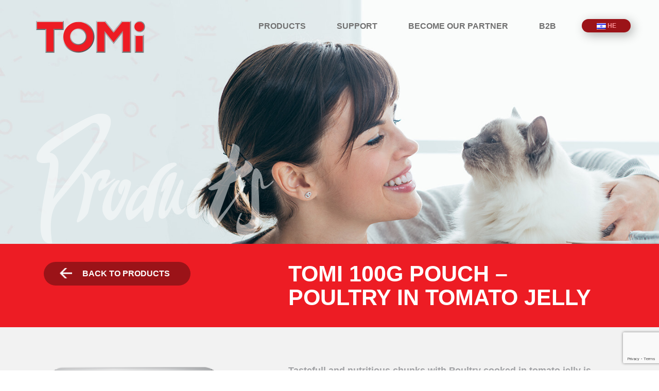

--- FILE ---
content_type: text/html; charset=UTF-8
request_url: https://www.tomipetfoods.com/he/products/tomi-cat-100g-pouch-poultry-tomato-jelly/
body_size: 9122
content:
<!DOCTYPE html>
<!--[if IE 7 ]><html lang="he" class="no-js ie ie7"> <![endif]-->
<!--[if IE 8 ]><html lang="he" class="no-js ie ie8"> <![endif]-->
<!--[if IE 9 ]><html lang="he" class="no-js ie ie9"> <![endif]-->
<!--[if (gt IE 9)|!(IE)]><!--> <html lang="he" class="no-js" prefix="og: http://ogp.me/ns#"> <!--<![endif]-->
<head>
    <meta charset="utf-8">
    <title>TOMi 100g pouch &#8211; poultry in tomato jelly | TOMi</title>

            <link id="style" href="https://www.tomipetfoods.com/wp-content/themes/tomi/css/style.css" rel="stylesheet" type="text/css">
        <link rel="stylesheet" href="https://www.tomipetfoods.com/wp-content/themes/tomi/css/1200.css" type="text/css"  media="only screen and (max-width: 1200px)">
    <link rel="stylesheet" href="https://www.tomipetfoods.com/wp-content/themes/tomi/css/992.css" type="text/css"  media="only screen and (max-width: 992px)">
    <link rel="stylesheet" href="https://www.tomipetfoods.com/wp-content/themes/tomi/css/768.css" type="text/css"  media="only screen and (max-width: 768px)">
    <link rel="stylesheet" href="https://www.tomipetfoods.com/wp-content/themes/tomi/css/600.css" type="text/css"  media="only screen and (max-width: 600px)">
    <link rel="stylesheet" href="https://www.tomipetfoods.com/wp-content/themes/tomi/css/480.css" type="text/css"  media="only screen and (max-width: 480px)">

    <link rel="stylesheet" href="//maxcdn.bootstrapcdn.com/bootstrap/3.3.7/css/bootstrap.min.css" integrity="sha384-BVYiiSIFeK1dGmJRAkycuHAHRg32OmUcww7on3RYdg4Va+PmSTsz/K68vbdEjh4u" crossorigin="anonymous">
    <link rel="stylesheet" href="https://www.tomipetfoods.com/wp-content/themes/tomi/font-awesome/css/font-awesome.min.css">
    <link href="https://www.tomipetfoods.com/wp-content/themes/tomi/css/animate.css" rel="stylesheet" type="text/css">
    <link href="https://www.tomipetfoods.com/wp-content/themes/tomi/css/slick.css" rel="stylesheet" type="text/css">


    
  <script>
    (function(i,s,o,g,r,a,m){i['GoogleAnalyticsObject']=r;i[r]=i[r]||function(){
    (i[r].q=i[r].q||[]).push(arguments)},i[r].l=1*new Date();a=s.createElement(o),
    m=s.getElementsByTagName(o)[0];a.async=1;a.src=g;m.parentNode.insertBefore(a,m)
    })(window,document,'script','//www.google-analytics.com/analytics.js','ga');

    ga('create', 'UA-100007189-1', 'auto');
    ga('send', 'pageview');

  </script>
    
    <meta name="viewport" content="width=device-width, initial-scale=1">
    
    <!--[if lt IE 9]>
        <script src="http://html5shiv.googlecode.com/svn/trunk/html5.js"></script>
    <![endif]-->

    <script type="text/javascript">
       var admin_url = 'https://www.tomipetfoods.com/wp-admin/admin-ajax.php';
    </script>

    <meta name='robots' content='max-image-preview:large' />
	<style>img:is([sizes="auto" i], [sizes^="auto," i]) { contain-intrinsic-size: 3000px 1500px }</style>
	<link rel="alternate" hreflang="hr" href="https://www.tomipetfoods.com/hr/products/tomi-cat-100g-pouch-poultry-tomato-jelly/" />
<link rel="alternate" hreflang="en" href="https://www.tomipetfoods.com/products/tomi-cat-100g-pouch-poultry-tomato-jelly/" />
<link rel="alternate" hreflang="de" href="https://www.tomipetfoods.com/de/products/tomi-cat-100g-pouch-poultry-tomato-jelly/" />
<link rel="alternate" hreflang="he" href="https://www.tomipetfoods.com/he/products/tomi-cat-100g-pouch-poultry-tomato-jelly/" />
<link rel="alternate" hreflang="id" href="https://www.tomipetfoods.com/id/products/tomi-cat-100g-pouch-poultry-tomato-jelly/" />
<link rel="alternate" hreflang="it" href="https://www.tomipetfoods.com/it/products/tomi-cat-100g-pouch-poultry-tomato-jelly/" />
<link rel="alternate" hreflang="ro" href="https://www.tomipetfoods.com/ro/products/tomi-cat-100g-pouch-poultry-tomato-jelly/" />
<link rel="alternate" hreflang="ru" href="https://www.tomipetfoods.com/ru/products/tomi-cat-100g-pouch-poultry-tomato-jelly/" />
<link rel="alternate" hreflang="th" href="https://www.tomipetfoods.com/th/products/tomi-cat-100g-pouch-poultry-tomato-jelly/" />
<link rel="alternate" hreflang="tr" href="https://www.tomipetfoods.com/tr/products/tomi-cat-100g-pouch-poultry-tomato-jelly/" />
<link rel="alternate" hreflang="uk" href="https://www.tomipetfoods.com/uk/products/tomi-cat-100g-pouch-poultry-tomato-jelly/" />
<link rel="alternate" hreflang="ms" href="https://www.tomipetfoods.com/ms/products/tomi-cat-100g-pouch-poultry-tomato-jelly/" />
<link rel="alternate" hreflang="x-default" href="https://www.tomipetfoods.com/products/tomi-cat-100g-pouch-poultry-tomato-jelly/" />
<link rel='dns-prefetch' href='//ajax.googleapis.com' />
<link rel='dns-prefetch' href='//maxcdn.bootstrapcdn.com' />
<link rel='dns-prefetch' href='//maps.googleapis.com' />

<link rel='stylesheet' id='wp-block-library-rtl-css' href='https://www.tomipetfoods.com/wp-includes/css/dist/block-library/style-rtl.min.css?ver=6.8.3' type='text/css' media='all' />
<style id='classic-theme-styles-inline-css' type='text/css'>
/*! This file is auto-generated */
.wp-block-button__link{color:#fff;background-color:#32373c;border-radius:9999px;box-shadow:none;text-decoration:none;padding:calc(.667em + 2px) calc(1.333em + 2px);font-size:1.125em}.wp-block-file__button{background:#32373c;color:#fff;text-decoration:none}
</style>
<link rel='stylesheet' id='wp-components-rtl-css' href='https://www.tomipetfoods.com/wp-includes/css/dist/components/style-rtl.min.css?ver=6.8.3' type='text/css' media='all' />
<link rel='stylesheet' id='wp-preferences-css' href='https://www.tomipetfoods.com/wp-includes/css/dist/preferences/style.min.css?ver=6.8.3' type='text/css' media='all' />
<link rel='stylesheet' id='wp-block-editor-rtl-css' href='https://www.tomipetfoods.com/wp-includes/css/dist/block-editor/style-rtl.min.css?ver=6.8.3' type='text/css' media='all' />
<link rel='stylesheet' id='popup-maker-block-library-style-css' href='https://www.tomipetfoods.com/wp-content/plugins/popup-maker/dist/packages/block-library-style-rtl.css?ver=dbea705cfafe089d65f1' type='text/css' media='all' />
<style id='global-styles-inline-css' type='text/css'>
:root{--wp--preset--aspect-ratio--square: 1;--wp--preset--aspect-ratio--4-3: 4/3;--wp--preset--aspect-ratio--3-4: 3/4;--wp--preset--aspect-ratio--3-2: 3/2;--wp--preset--aspect-ratio--2-3: 2/3;--wp--preset--aspect-ratio--16-9: 16/9;--wp--preset--aspect-ratio--9-16: 9/16;--wp--preset--color--black: #000000;--wp--preset--color--cyan-bluish-gray: #abb8c3;--wp--preset--color--white: #ffffff;--wp--preset--color--pale-pink: #f78da7;--wp--preset--color--vivid-red: #cf2e2e;--wp--preset--color--luminous-vivid-orange: #ff6900;--wp--preset--color--luminous-vivid-amber: #fcb900;--wp--preset--color--light-green-cyan: #7bdcb5;--wp--preset--color--vivid-green-cyan: #00d084;--wp--preset--color--pale-cyan-blue: #8ed1fc;--wp--preset--color--vivid-cyan-blue: #0693e3;--wp--preset--color--vivid-purple: #9b51e0;--wp--preset--gradient--vivid-cyan-blue-to-vivid-purple: linear-gradient(135deg,rgba(6,147,227,1) 0%,rgb(155,81,224) 100%);--wp--preset--gradient--light-green-cyan-to-vivid-green-cyan: linear-gradient(135deg,rgb(122,220,180) 0%,rgb(0,208,130) 100%);--wp--preset--gradient--luminous-vivid-amber-to-luminous-vivid-orange: linear-gradient(135deg,rgba(252,185,0,1) 0%,rgba(255,105,0,1) 100%);--wp--preset--gradient--luminous-vivid-orange-to-vivid-red: linear-gradient(135deg,rgba(255,105,0,1) 0%,rgb(207,46,46) 100%);--wp--preset--gradient--very-light-gray-to-cyan-bluish-gray: linear-gradient(135deg,rgb(238,238,238) 0%,rgb(169,184,195) 100%);--wp--preset--gradient--cool-to-warm-spectrum: linear-gradient(135deg,rgb(74,234,220) 0%,rgb(151,120,209) 20%,rgb(207,42,186) 40%,rgb(238,44,130) 60%,rgb(251,105,98) 80%,rgb(254,248,76) 100%);--wp--preset--gradient--blush-light-purple: linear-gradient(135deg,rgb(255,206,236) 0%,rgb(152,150,240) 100%);--wp--preset--gradient--blush-bordeaux: linear-gradient(135deg,rgb(254,205,165) 0%,rgb(254,45,45) 50%,rgb(107,0,62) 100%);--wp--preset--gradient--luminous-dusk: linear-gradient(135deg,rgb(255,203,112) 0%,rgb(199,81,192) 50%,rgb(65,88,208) 100%);--wp--preset--gradient--pale-ocean: linear-gradient(135deg,rgb(255,245,203) 0%,rgb(182,227,212) 50%,rgb(51,167,181) 100%);--wp--preset--gradient--electric-grass: linear-gradient(135deg,rgb(202,248,128) 0%,rgb(113,206,126) 100%);--wp--preset--gradient--midnight: linear-gradient(135deg,rgb(2,3,129) 0%,rgb(40,116,252) 100%);--wp--preset--font-size--small: 13px;--wp--preset--font-size--medium: 20px;--wp--preset--font-size--large: 36px;--wp--preset--font-size--x-large: 42px;--wp--preset--spacing--20: 0.44rem;--wp--preset--spacing--30: 0.67rem;--wp--preset--spacing--40: 1rem;--wp--preset--spacing--50: 1.5rem;--wp--preset--spacing--60: 2.25rem;--wp--preset--spacing--70: 3.38rem;--wp--preset--spacing--80: 5.06rem;--wp--preset--shadow--natural: 6px 6px 9px rgba(0, 0, 0, 0.2);--wp--preset--shadow--deep: 12px 12px 50px rgba(0, 0, 0, 0.4);--wp--preset--shadow--sharp: 6px 6px 0px rgba(0, 0, 0, 0.2);--wp--preset--shadow--outlined: 6px 6px 0px -3px rgba(255, 255, 255, 1), 6px 6px rgba(0, 0, 0, 1);--wp--preset--shadow--crisp: 6px 6px 0px rgba(0, 0, 0, 1);}:where(.is-layout-flex){gap: 0.5em;}:where(.is-layout-grid){gap: 0.5em;}body .is-layout-flex{display: flex;}.is-layout-flex{flex-wrap: wrap;align-items: center;}.is-layout-flex > :is(*, div){margin: 0;}body .is-layout-grid{display: grid;}.is-layout-grid > :is(*, div){margin: 0;}:where(.wp-block-columns.is-layout-flex){gap: 2em;}:where(.wp-block-columns.is-layout-grid){gap: 2em;}:where(.wp-block-post-template.is-layout-flex){gap: 1.25em;}:where(.wp-block-post-template.is-layout-grid){gap: 1.25em;}.has-black-color{color: var(--wp--preset--color--black) !important;}.has-cyan-bluish-gray-color{color: var(--wp--preset--color--cyan-bluish-gray) !important;}.has-white-color{color: var(--wp--preset--color--white) !important;}.has-pale-pink-color{color: var(--wp--preset--color--pale-pink) !important;}.has-vivid-red-color{color: var(--wp--preset--color--vivid-red) !important;}.has-luminous-vivid-orange-color{color: var(--wp--preset--color--luminous-vivid-orange) !important;}.has-luminous-vivid-amber-color{color: var(--wp--preset--color--luminous-vivid-amber) !important;}.has-light-green-cyan-color{color: var(--wp--preset--color--light-green-cyan) !important;}.has-vivid-green-cyan-color{color: var(--wp--preset--color--vivid-green-cyan) !important;}.has-pale-cyan-blue-color{color: var(--wp--preset--color--pale-cyan-blue) !important;}.has-vivid-cyan-blue-color{color: var(--wp--preset--color--vivid-cyan-blue) !important;}.has-vivid-purple-color{color: var(--wp--preset--color--vivid-purple) !important;}.has-black-background-color{background-color: var(--wp--preset--color--black) !important;}.has-cyan-bluish-gray-background-color{background-color: var(--wp--preset--color--cyan-bluish-gray) !important;}.has-white-background-color{background-color: var(--wp--preset--color--white) !important;}.has-pale-pink-background-color{background-color: var(--wp--preset--color--pale-pink) !important;}.has-vivid-red-background-color{background-color: var(--wp--preset--color--vivid-red) !important;}.has-luminous-vivid-orange-background-color{background-color: var(--wp--preset--color--luminous-vivid-orange) !important;}.has-luminous-vivid-amber-background-color{background-color: var(--wp--preset--color--luminous-vivid-amber) !important;}.has-light-green-cyan-background-color{background-color: var(--wp--preset--color--light-green-cyan) !important;}.has-vivid-green-cyan-background-color{background-color: var(--wp--preset--color--vivid-green-cyan) !important;}.has-pale-cyan-blue-background-color{background-color: var(--wp--preset--color--pale-cyan-blue) !important;}.has-vivid-cyan-blue-background-color{background-color: var(--wp--preset--color--vivid-cyan-blue) !important;}.has-vivid-purple-background-color{background-color: var(--wp--preset--color--vivid-purple) !important;}.has-black-border-color{border-color: var(--wp--preset--color--black) !important;}.has-cyan-bluish-gray-border-color{border-color: var(--wp--preset--color--cyan-bluish-gray) !important;}.has-white-border-color{border-color: var(--wp--preset--color--white) !important;}.has-pale-pink-border-color{border-color: var(--wp--preset--color--pale-pink) !important;}.has-vivid-red-border-color{border-color: var(--wp--preset--color--vivid-red) !important;}.has-luminous-vivid-orange-border-color{border-color: var(--wp--preset--color--luminous-vivid-orange) !important;}.has-luminous-vivid-amber-border-color{border-color: var(--wp--preset--color--luminous-vivid-amber) !important;}.has-light-green-cyan-border-color{border-color: var(--wp--preset--color--light-green-cyan) !important;}.has-vivid-green-cyan-border-color{border-color: var(--wp--preset--color--vivid-green-cyan) !important;}.has-pale-cyan-blue-border-color{border-color: var(--wp--preset--color--pale-cyan-blue) !important;}.has-vivid-cyan-blue-border-color{border-color: var(--wp--preset--color--vivid-cyan-blue) !important;}.has-vivid-purple-border-color{border-color: var(--wp--preset--color--vivid-purple) !important;}.has-vivid-cyan-blue-to-vivid-purple-gradient-background{background: var(--wp--preset--gradient--vivid-cyan-blue-to-vivid-purple) !important;}.has-light-green-cyan-to-vivid-green-cyan-gradient-background{background: var(--wp--preset--gradient--light-green-cyan-to-vivid-green-cyan) !important;}.has-luminous-vivid-amber-to-luminous-vivid-orange-gradient-background{background: var(--wp--preset--gradient--luminous-vivid-amber-to-luminous-vivid-orange) !important;}.has-luminous-vivid-orange-to-vivid-red-gradient-background{background: var(--wp--preset--gradient--luminous-vivid-orange-to-vivid-red) !important;}.has-very-light-gray-to-cyan-bluish-gray-gradient-background{background: var(--wp--preset--gradient--very-light-gray-to-cyan-bluish-gray) !important;}.has-cool-to-warm-spectrum-gradient-background{background: var(--wp--preset--gradient--cool-to-warm-spectrum) !important;}.has-blush-light-purple-gradient-background{background: var(--wp--preset--gradient--blush-light-purple) !important;}.has-blush-bordeaux-gradient-background{background: var(--wp--preset--gradient--blush-bordeaux) !important;}.has-luminous-dusk-gradient-background{background: var(--wp--preset--gradient--luminous-dusk) !important;}.has-pale-ocean-gradient-background{background: var(--wp--preset--gradient--pale-ocean) !important;}.has-electric-grass-gradient-background{background: var(--wp--preset--gradient--electric-grass) !important;}.has-midnight-gradient-background{background: var(--wp--preset--gradient--midnight) !important;}.has-small-font-size{font-size: var(--wp--preset--font-size--small) !important;}.has-medium-font-size{font-size: var(--wp--preset--font-size--medium) !important;}.has-large-font-size{font-size: var(--wp--preset--font-size--large) !important;}.has-x-large-font-size{font-size: var(--wp--preset--font-size--x-large) !important;}
:where(.wp-block-post-template.is-layout-flex){gap: 1.25em;}:where(.wp-block-post-template.is-layout-grid){gap: 1.25em;}
:where(.wp-block-columns.is-layout-flex){gap: 2em;}:where(.wp-block-columns.is-layout-grid){gap: 2em;}
:root :where(.wp-block-pullquote){font-size: 1.5em;line-height: 1.6;}
</style>
<link rel='stylesheet' id='wpml-legacy-horizontal-list-0-css' href='https://www.tomipetfoods.com/wp-content/plugins/sitepress-multilingual-cms/templates/language-switchers/legacy-list-horizontal/style.min.css?ver=1' type='text/css' media='all' />
<script type="text/javascript" id="wpml-cookie-js-extra">
/* <![CDATA[ */
var wpml_cookies = {"wp-wpml_current_language":{"value":"he","expires":1,"path":"\/"}};
var wpml_cookies = {"wp-wpml_current_language":{"value":"he","expires":1,"path":"\/"}};
/* ]]> */
</script>
<script type="text/javascript" src="https://www.tomipetfoods.com/wp-content/plugins/sitepress-multilingual-cms/res/js/cookies/language-cookie.js?ver=486900&#039; defer=&#039;defer" id="wpml-cookie-js" defer="defer" data-wp-strategy="defer"></script>
<link rel="https://api.w.org/" href="https://www.tomipetfoods.com/he/wp-json/" /><meta name="generator" content="WordPress 6.8.3" />
<link rel="canonical" href="https://www.tomipetfoods.com/products/tomi-cat-100g-pouch-poultry-tomato-jelly/" />
<link rel='shortlink' href='https://www.tomipetfoods.com/he/?p=555' />
<link rel="alternate" title="oEmbed (JSON)" type="application/json+oembed" href="https://www.tomipetfoods.com/he/wp-json/oembed/1.0/embed?url=https%3A%2F%2Fwww.tomipetfoods.com%2Fhe%2Fproducts%2Ftomi-cat-100g-pouch-poultry-tomato-jelly%2F" />
<link rel="alternate" title="oEmbed (XML)" type="text/xml+oembed" href="https://www.tomipetfoods.com/he/wp-json/oembed/1.0/embed?url=https%3A%2F%2Fwww.tomipetfoods.com%2Fhe%2Fproducts%2Ftomi-cat-100g-pouch-poultry-tomato-jelly%2F&#038;format=xml" />
<meta name="generator" content="WPML ver:4.8.6 stt:7,22,1,3,20,25,27,63,45,46,53,54,55;" />
<link rel="icon" href="https://www.tomipetfoods.com/wp-content/uploads/2022/10/cropped-logo-1-1-32x32.png" sizes="32x32" />
<link rel="icon" href="https://www.tomipetfoods.com/wp-content/uploads/2022/10/cropped-logo-1-1-192x192.png" sizes="192x192" />
<link rel="apple-touch-icon" href="https://www.tomipetfoods.com/wp-content/uploads/2022/10/cropped-logo-1-1-180x180.png" />
<meta name="msapplication-TileImage" content="https://www.tomipetfoods.com/wp-content/uploads/2022/10/cropped-logo-1-1-270x270.png" />
		<style type="text/css" id="wp-custom-css">
			.documents-wrap h2, .content-left-slat h2 {
    text-transform: none;
}

.fa {
    font-size: 40px;
    margin-right: 15px;
}		</style>
		<meta name="generator" content="WP Rocket 3.20.1.2" data-wpr-features="wpr_preload_links wpr_desktop" /></head>
<body class="rtl wp-singular product-template-default single single-product postid-555 wp-theme-tomi single-author singular">

<!-- Header -->
    <header data-rocket-location-hash="c1d4d6ac6daf33109c294314386785ec" id="page-header">

        <div data-rocket-location-hash="6005da2017e5fd3302f88d75d9af55c2" class="container">
            <div data-rocket-location-hash="5cd83cba399d508b78dc1100d7c0521b" class="site-branding">
                <h1 class="site-logo"><a href="https://www.tomipetfoods.com/he/"  title="TOMi">TOMi</a></h1>
            </div>

            <nav>
                <ul id="example" class="main-nav"><li id="menu-item-2334" class="menu-item menu-item-type-post_type menu-item-object-page menu-item-2334"><a href="https://www.tomipetfoods.com/he/products/">Products</a></li>
<li id="menu-item-2335" class="menu-item menu-item-type-post_type menu-item-object-page menu-item-2335"><a href="https://www.tomipetfoods.com/he/support/">Support</a></li>
<li id="menu-item-2336" class="menu-item menu-item-type-post_type menu-item-object-page menu-item-2336"><a href="https://www.tomipetfoods.com/he/become-our-partner/">Become our partner</a></li>
<li id="menu-item-6896" class="menu-item menu-item-type-post_type menu-item-object-page menu-item-6896"><a href="https://www.tomipetfoods.com/he/b2b/">B2B</a></li>
</ul>                
                
                 <div class="lang-nav" data-method="langNav"><p><img class="language-flag" src="https://www.tomipetfoods.com/wp-content/plugins/sitepress-multilingual-cms/res/flags/he.png"> he</p><ul><li><a href="https://www.tomipetfoods.com/products/tomi-cat-100g-pouch-poultry-tomato-jelly/"><img class="language-flag" src="https://www.tomipetfoods.com/wp-content/plugins/sitepress-multilingual-cms/res/flags/en.png"> en</a></li><li><a href="https://www.tomipetfoods.com/hr/products/tomi-cat-100g-pouch-poultry-tomato-jelly/"><img class="language-flag" src="https://www.tomipetfoods.com/wp-content/plugins/sitepress-multilingual-cms/res/flags/hr.png"> hr</a></li><li><a href="https://www.tomipetfoods.com/ro/products/tomi-cat-100g-pouch-poultry-tomato-jelly/"><img class="language-flag" src="https://www.tomipetfoods.com/wp-content/plugins/sitepress-multilingual-cms/res/flags/ro.png"> ro</a></li><li><a href="https://www.tomipetfoods.com/ru/products/tomi-cat-100g-pouch-poultry-tomato-jelly/"><img class="language-flag" src="https://www.tomipetfoods.com/wp-content/plugins/sitepress-multilingual-cms/res/flags/ru.png"> ru</a></li><li><a href="https://www.tomipetfoods.com/tr/products/tomi-cat-100g-pouch-poultry-tomato-jelly/"><img class="language-flag" src="https://www.tomipetfoods.com/wp-content/plugins/sitepress-multilingual-cms/res/flags/tr.png"> tr</a></li><li><a href="https://www.tomipetfoods.com/uk/products/tomi-cat-100g-pouch-poultry-tomato-jelly/"><img class="language-flag" src="https://www.tomipetfoods.com/wp-content/plugins/sitepress-multilingual-cms/res/flags/uk.png"> uk</a></li></ul></div>                
          
            </nav>

        </div>

    </header>
    <!-- /Header -->

    <a href="#" class="toggle-menu" data-method="toggleMenu">
        <span class="line-1"></span>
        <span class="line-2"></span>
        <span class="line-3"></span>
    </a>

    <div data-rocket-location-hash="65348470dccde5b983f338877aa846b9" class="mobile-menu">
        <div data-rocket-location-hash="516daa99b92b275bfd39a09c9e20aff7" class="inner">
            <ul id="example" class="main-nav"><li class="menu-item menu-item-type-post_type menu-item-object-page menu-item-2334"><a href="https://www.tomipetfoods.com/he/products/">Products</a></li>
<li class="menu-item menu-item-type-post_type menu-item-object-page menu-item-2335"><a href="https://www.tomipetfoods.com/he/support/">Support</a></li>
<li class="menu-item menu-item-type-post_type menu-item-object-page menu-item-2336"><a href="https://www.tomipetfoods.com/he/become-our-partner/">Become our partner</a></li>
<li class="menu-item menu-item-type-post_type menu-item-object-page menu-item-6896"><a href="https://www.tomipetfoods.com/he/b2b/">B2B</a></li>
</ul>            
                
        </div>
    </div>

<!-- Page title -->
<section data-rocket-location-hash="c12a2d5118f8891cce35ac6518ac07fc" class="page-title">
	<div data-rocket-location-hash="09f4c31439b9da9727ef96cdaa71042a" class="title-bg" style="background-image: url(https://www.tomipetfoods.com/wp-content/themes/tomi/img/bg/header-bg-1.jpg);" data-method="parallaxInit" data-ratio="0.15"></div>
	<div data-rocket-location-hash="e6eb6fcccd8ab4e0754c54f80a5d14c0" class="container">
		<h2>Products</h2>
	</div>
</section>

<section data-rocket-location-hash="f7527d53c5c5a0b421b335670c912bc6" class="product-main">
	<div data-rocket-location-hash="1514b9459f63d49b1bf33dd0f0938a6d" class="product-name">
		<div data-rocket-location-hash="1ded919732da144e02a015d2156ecef5" class="container">
			<div class="col-md-4">
								<a href="https://www.tomipetfoods.com/he/products/" class="btn-1 color-2"><i class="arrow-left-1"></i>Back to products</a>
			</div>
			<div class="col-md-7 col-md-offset-1">
				<h1>TOMi 100g pouch &#8211; poultry in tomato jelly</h1>
			</div>
		</div>
	</div>
	<div data-rocket-location-hash="2064e064000264cbcfaa2f0204a01e8b" class="product-content user-content">
		<div data-rocket-location-hash="68e122c6b23b4519e49c5a2a57b5f054" class="container">
						<div class="col-sm-4">
				<img width="350" height="520" src="https://www.tomipetfoods.com/wp-content/uploads/2017/05/final-grainfree_Pouch_100g_poultrey-1-350x520.png" class="attachment-product-big size-product-big wp-post-image" alt="" decoding="async" fetchpriority="high" srcset="https://www.tomipetfoods.com/wp-content/uploads/2017/05/final-grainfree_Pouch_100g_poultrey-1-350x520.png 350w, https://www.tomipetfoods.com/wp-content/uploads/2017/05/final-grainfree_Pouch_100g_poultrey-1-202x300.png 202w, https://www.tomipetfoods.com/wp-content/uploads/2017/05/final-grainfree_Pouch_100g_poultrey-1-320x476.png 320w, https://www.tomipetfoods.com/wp-content/uploads/2017/05/final-grainfree_Pouch_100g_poultrey-1-115x171.png 115w, https://www.tomipetfoods.com/wp-content/uploads/2017/05/final-grainfree_Pouch_100g_poultrey-1.png 467w" sizes="(max-width: 350px) 100vw, 350px" />			</div>
									<div class="col-sm-7 col-sm-offset-1">
				<p>Tastefull and nutritious chunks with Poultry cooked in tomato jelly is outstanding grain free complete meal for your cat. This meal is developed for all life stages from kitten to mature cat. Vitamines and biotin are added for the benefit of your cat. This meal is absolutely free of added sugar, artificial colour or flavour and most important is GMO free. In our production process we do not use antioxidants and preservatives.</p>
			</div>
					</div>
	</div>
</section>



<!-- Become our partner -->
<section data-rocket-location-hash="da0ae8eaa3762311c1612dba70fc24d2" class="become-our-partner links-slat">

	<div data-rocket-location-hash="c1332f6159d3632aec096bcff15dee3c" class="blueberries"></div>

	<div data-rocket-location-hash="f9357140ee36883ea6064de5d7279a99" class="container">

		<div data-rocket-location-hash="78b657f69177d0f9a0a4c5fd35aa4aac" class="col-lg-12">
			<a href="https://www.tomipetfoods.com/he/become-our-partner/">Become our partner <i class="arrow-right-2"></i></a>
		</div>

	</div>

</section>


<!-- Parallax items -->
<div data-rocket-location-hash="b86311e09bb71569a290320a66744bc6" class="product-d-parallax">
	<div data-rocket-location-hash="f5f3c7476887216eecfc905015aeeb5e" class="parallax-item fish" data-method="parallaxInit" data-ratio="0.1"><img src="https://www.tomipetfoods.com/wp-content/themes/tomi/img/bg/ball-2.png" alt=""></div>
	<div data-rocket-location-hash="ec04d5604f3c4c6a6d720172abf16f5d" class="parallax-item beans" data-method="parallaxInit" data-ratio="-0.1"><img src="https://www.tomipetfoods.com/wp-content/themes/tomi/img/bg/beans-2.png" alt=""></div>
</div>

	

	<footer data-rocket-location-hash="b8ab60785299fc996c3689b23bd2adbc" id="page-footer">

		<div data-rocket-location-hash="585ed3ec7a09c0a11c0dd607f773b12d" class="container">

			<i class="to-top arrow-top-1" data-method="toTop"></i>

			<div data-rocket-location-hash="d3bb540dd779ec6ee7fc971ed9fb347e" class="col-md-3 col-sm-12">
				<div class="site-logo"><a href="https://www.tomipetfoods.com" title="TOMi">TOMi</a></div>
							</div>

			<div data-rocket-location-hash="a95754c0ad1cb0290ab0f05134f7402b" class="col-md-3 col-md-offset-3 col-sm-6">
				<div class="footer-contact">
					<h4>Contact us</h4>
					<p>
						Email: <br>
													<a href="mailto:info@tomipetfoods.com">info@tomipetfoods.com</a><br><br>
																		
						<a href="https://www.facebook.com/profile.php?id=61551818954460" target="_blank"><i class="fa fa-facebook-official" aria-hidden="true"></i></a>
						<a href="https://www.instagram.com/tomipetfood/" target="_blank"><i class="fa fa-instagram" aria-hidden="true"></i></a>
						<br><br>

						© 2026 TOMi
					</p>

				</div>
			</div>

			<div data-rocket-location-hash="6eeef6e8f548f725ac45e11b31667517" class="col-md-3 col-sm-6">
				<div class="footer-list">
					<h4>Categories</h4>
					<ul><li class="menu-item menu-item-type-post_type menu-item-object-page menu-item-2334"><a href="https://www.tomipetfoods.com/he/products/">Products</a></li>
<li class="menu-item menu-item-type-post_type menu-item-object-page menu-item-2335"><a href="https://www.tomipetfoods.com/he/support/">Support</a></li>
<li class="menu-item menu-item-type-post_type menu-item-object-page menu-item-2336"><a href="https://www.tomipetfoods.com/he/become-our-partner/">Become our partner</a></li>
<li class="menu-item menu-item-type-post_type menu-item-object-page menu-item-6896"><a href="https://www.tomipetfoods.com/he/b2b/">B2B</a></li>
</ul>				
				</div>
			</div>


		</div>

	</footer>

<script type="speculationrules">
{"prefetch":[{"source":"document","where":{"and":[{"href_matches":"\/he\/*"},{"not":{"href_matches":["\/wp-*.php","\/wp-admin\/*","\/wp-content\/uploads\/*","\/wp-content\/*","\/wp-content\/plugins\/*","\/wp-content\/themes\/tomi\/*","\/he\/*\\?(.+)"]}},{"not":{"selector_matches":"a[rel~=\"nofollow\"]"}},{"not":{"selector_matches":".no-prefetch, .no-prefetch a"}}]},"eagerness":"conservative"}]}
</script>
<script type="text/javascript" id="rocket-browser-checker-js-after">
/* <![CDATA[ */
"use strict";var _createClass=function(){function defineProperties(target,props){for(var i=0;i<props.length;i++){var descriptor=props[i];descriptor.enumerable=descriptor.enumerable||!1,descriptor.configurable=!0,"value"in descriptor&&(descriptor.writable=!0),Object.defineProperty(target,descriptor.key,descriptor)}}return function(Constructor,protoProps,staticProps){return protoProps&&defineProperties(Constructor.prototype,protoProps),staticProps&&defineProperties(Constructor,staticProps),Constructor}}();function _classCallCheck(instance,Constructor){if(!(instance instanceof Constructor))throw new TypeError("Cannot call a class as a function")}var RocketBrowserCompatibilityChecker=function(){function RocketBrowserCompatibilityChecker(options){_classCallCheck(this,RocketBrowserCompatibilityChecker),this.passiveSupported=!1,this._checkPassiveOption(this),this.options=!!this.passiveSupported&&options}return _createClass(RocketBrowserCompatibilityChecker,[{key:"_checkPassiveOption",value:function(self){try{var options={get passive(){return!(self.passiveSupported=!0)}};window.addEventListener("test",null,options),window.removeEventListener("test",null,options)}catch(err){self.passiveSupported=!1}}},{key:"initRequestIdleCallback",value:function(){!1 in window&&(window.requestIdleCallback=function(cb){var start=Date.now();return setTimeout(function(){cb({didTimeout:!1,timeRemaining:function(){return Math.max(0,50-(Date.now()-start))}})},1)}),!1 in window&&(window.cancelIdleCallback=function(id){return clearTimeout(id)})}},{key:"isDataSaverModeOn",value:function(){return"connection"in navigator&&!0===navigator.connection.saveData}},{key:"supportsLinkPrefetch",value:function(){var elem=document.createElement("link");return elem.relList&&elem.relList.supports&&elem.relList.supports("prefetch")&&window.IntersectionObserver&&"isIntersecting"in IntersectionObserverEntry.prototype}},{key:"isSlowConnection",value:function(){return"connection"in navigator&&"effectiveType"in navigator.connection&&("2g"===navigator.connection.effectiveType||"slow-2g"===navigator.connection.effectiveType)}}]),RocketBrowserCompatibilityChecker}();
/* ]]> */
</script>
<script type="text/javascript" id="rocket-preload-links-js-extra">
/* <![CDATA[ */
var RocketPreloadLinksConfig = {"excludeUris":"\/(?:.+\/)?feed(?:\/(?:.+\/?)?)?$|\/(?:.+\/)?embed\/|\/(index.php\/)?(.*)wp-json(\/.*|$)|\/refer\/|\/go\/|\/recommend\/|\/recommends\/","usesTrailingSlash":"1","imageExt":"jpg|jpeg|gif|png|tiff|bmp|webp|avif|pdf|doc|docx|xls|xlsx|php","fileExt":"jpg|jpeg|gif|png|tiff|bmp|webp|avif|pdf|doc|docx|xls|xlsx|php|html|htm","siteUrl":"https:\/\/www.tomipetfoods.com\/he\/","onHoverDelay":"100","rateThrottle":"3"};
/* ]]> */
</script>
<script type="text/javascript" id="rocket-preload-links-js-after">
/* <![CDATA[ */
(function() {
"use strict";var r="function"==typeof Symbol&&"symbol"==typeof Symbol.iterator?function(e){return typeof e}:function(e){return e&&"function"==typeof Symbol&&e.constructor===Symbol&&e!==Symbol.prototype?"symbol":typeof e},e=function(){function i(e,t){for(var n=0;n<t.length;n++){var i=t[n];i.enumerable=i.enumerable||!1,i.configurable=!0,"value"in i&&(i.writable=!0),Object.defineProperty(e,i.key,i)}}return function(e,t,n){return t&&i(e.prototype,t),n&&i(e,n),e}}();function i(e,t){if(!(e instanceof t))throw new TypeError("Cannot call a class as a function")}var t=function(){function n(e,t){i(this,n),this.browser=e,this.config=t,this.options=this.browser.options,this.prefetched=new Set,this.eventTime=null,this.threshold=1111,this.numOnHover=0}return e(n,[{key:"init",value:function(){!this.browser.supportsLinkPrefetch()||this.browser.isDataSaverModeOn()||this.browser.isSlowConnection()||(this.regex={excludeUris:RegExp(this.config.excludeUris,"i"),images:RegExp(".("+this.config.imageExt+")$","i"),fileExt:RegExp(".("+this.config.fileExt+")$","i")},this._initListeners(this))}},{key:"_initListeners",value:function(e){-1<this.config.onHoverDelay&&document.addEventListener("mouseover",e.listener.bind(e),e.listenerOptions),document.addEventListener("mousedown",e.listener.bind(e),e.listenerOptions),document.addEventListener("touchstart",e.listener.bind(e),e.listenerOptions)}},{key:"listener",value:function(e){var t=e.target.closest("a"),n=this._prepareUrl(t);if(null!==n)switch(e.type){case"mousedown":case"touchstart":this._addPrefetchLink(n);break;case"mouseover":this._earlyPrefetch(t,n,"mouseout")}}},{key:"_earlyPrefetch",value:function(t,e,n){var i=this,r=setTimeout(function(){if(r=null,0===i.numOnHover)setTimeout(function(){return i.numOnHover=0},1e3);else if(i.numOnHover>i.config.rateThrottle)return;i.numOnHover++,i._addPrefetchLink(e)},this.config.onHoverDelay);t.addEventListener(n,function e(){t.removeEventListener(n,e,{passive:!0}),null!==r&&(clearTimeout(r),r=null)},{passive:!0})}},{key:"_addPrefetchLink",value:function(i){return this.prefetched.add(i.href),new Promise(function(e,t){var n=document.createElement("link");n.rel="prefetch",n.href=i.href,n.onload=e,n.onerror=t,document.head.appendChild(n)}).catch(function(){})}},{key:"_prepareUrl",value:function(e){if(null===e||"object"!==(void 0===e?"undefined":r(e))||!1 in e||-1===["http:","https:"].indexOf(e.protocol))return null;var t=e.href.substring(0,this.config.siteUrl.length),n=this._getPathname(e.href,t),i={original:e.href,protocol:e.protocol,origin:t,pathname:n,href:t+n};return this._isLinkOk(i)?i:null}},{key:"_getPathname",value:function(e,t){var n=t?e.substring(this.config.siteUrl.length):e;return n.startsWith("/")||(n="/"+n),this._shouldAddTrailingSlash(n)?n+"/":n}},{key:"_shouldAddTrailingSlash",value:function(e){return this.config.usesTrailingSlash&&!e.endsWith("/")&&!this.regex.fileExt.test(e)}},{key:"_isLinkOk",value:function(e){return null!==e&&"object"===(void 0===e?"undefined":r(e))&&(!this.prefetched.has(e.href)&&e.origin===this.config.siteUrl&&-1===e.href.indexOf("?")&&-1===e.href.indexOf("#")&&!this.regex.excludeUris.test(e.href)&&!this.regex.images.test(e.href))}}],[{key:"run",value:function(){"undefined"!=typeof RocketPreloadLinksConfig&&new n(new RocketBrowserCompatibilityChecker({capture:!0,passive:!0}),RocketPreloadLinksConfig).init()}}]),n}();t.run();
}());
/* ]]> */
</script>
<script type="text/javascript" src="//ajax.googleapis.com/ajax/libs/jquery/1.12.4/jquery.min.js?ver=1.12.4" id="jquery-js"></script>
<script type="text/javascript" src="//maxcdn.bootstrapcdn.com/bootstrap/3.3.7/js/bootstrap.min.js?ver=3.3.7&#039; defer=&#039;defer" id="bootstrap-js"></script>
<script type="text/javascript" src="//maps.googleapis.com/maps/api/js?key=AIzaSyA328DOtyDlhgfbfqSXBGCGjqd6q3A-2ns&amp;ver=1.12.4" id="maps-js"></script>
<script type="text/javascript" src="https://www.tomipetfoods.com/wp-content/themes/tomi/js/script.js?ver=1.0&#039; defer=&#039;defer" id="script-js"></script>
<script type="text/javascript" src="https://www.tomipetfoods.com/wp-content/themes/tomi/inc/theme-addons/social-share/social-share-kit.js?ver=1.0&#039; defer=&#039;defer" id="social-share-js"></script>
<script type="text/javascript" src="https://www.google.com/recaptcha/api.js?render=6LedKtgUAAAAAIr0ojyL4z3JibjRvRORE-w1PY2Q&amp;ver=3.0&#039; defer=&#039;defer" id="google-recaptcha-js"></script>
<script type="text/javascript" src="https://www.tomipetfoods.com/wp-includes/js/dist/vendor/wp-polyfill.min.js?ver=3.15.0&#039; defer=&#039;defer" id="wp-polyfill-js"></script>
<script type="text/javascript" id="wpcf7-recaptcha-js-before">
/* <![CDATA[ */
var wpcf7_recaptcha = {
    "sitekey": "6LedKtgUAAAAAIr0ojyL4z3JibjRvRORE-w1PY2Q",
    "actions": {
        "homepage": "homepage",
        "contactform": "contactform"
    }
};
/* ]]> */
</script>
<script type="text/javascript" src="https://www.tomipetfoods.com/wp-content/plugins/contact-form-7/modules/recaptcha/index.js?ver=6.1.2&#039; defer=&#039;defer" id="wpcf7-recaptcha-js"></script>


<script>var rocket_beacon_data = {"ajax_url":"https:\/\/www.tomipetfoods.com\/wp-admin\/admin-ajax.php","nonce":"4c8ec0675c","url":"https:\/\/www.tomipetfoods.com\/he\/products\/tomi-cat-100g-pouch-poultry-tomato-jelly","is_mobile":false,"width_threshold":1600,"height_threshold":700,"delay":500,"debug":null,"status":{"atf":true,"lrc":true,"preconnect_external_domain":true},"elements":"img, video, picture, p, main, div, li, svg, section, header, span","lrc_threshold":1800,"preconnect_external_domain_elements":["link","script","iframe"],"preconnect_external_domain_exclusions":["static.cloudflareinsights.com","rel=\"profile\"","rel=\"preconnect\"","rel=\"dns-prefetch\"","rel=\"icon\""]}</script><script data-name="wpr-wpr-beacon" src='https://www.tomipetfoods.com/wp-content/plugins/wp-rocket/assets/js/wpr-beacon.min.js' async></script></body>
</html>
<!-- This website is like a Rocket, isn't it? Performance optimized by WP Rocket. Learn more: https://wp-rocket.me - Debug: cached@1768768366 -->

--- FILE ---
content_type: text/html; charset=utf-8
request_url: https://www.google.com/recaptcha/api2/anchor?ar=1&k=6LedKtgUAAAAAIr0ojyL4z3JibjRvRORE-w1PY2Q&co=aHR0cHM6Ly93d3cudG9taXBldGZvb2RzLmNvbTo0NDM.&hl=en&v=PoyoqOPhxBO7pBk68S4YbpHZ&size=invisible&anchor-ms=20000&execute-ms=30000&cb=jw3xhgff8r6i
body_size: 48630
content:
<!DOCTYPE HTML><html dir="ltr" lang="en"><head><meta http-equiv="Content-Type" content="text/html; charset=UTF-8">
<meta http-equiv="X-UA-Compatible" content="IE=edge">
<title>reCAPTCHA</title>
<style type="text/css">
/* cyrillic-ext */
@font-face {
  font-family: 'Roboto';
  font-style: normal;
  font-weight: 400;
  font-stretch: 100%;
  src: url(//fonts.gstatic.com/s/roboto/v48/KFO7CnqEu92Fr1ME7kSn66aGLdTylUAMa3GUBHMdazTgWw.woff2) format('woff2');
  unicode-range: U+0460-052F, U+1C80-1C8A, U+20B4, U+2DE0-2DFF, U+A640-A69F, U+FE2E-FE2F;
}
/* cyrillic */
@font-face {
  font-family: 'Roboto';
  font-style: normal;
  font-weight: 400;
  font-stretch: 100%;
  src: url(//fonts.gstatic.com/s/roboto/v48/KFO7CnqEu92Fr1ME7kSn66aGLdTylUAMa3iUBHMdazTgWw.woff2) format('woff2');
  unicode-range: U+0301, U+0400-045F, U+0490-0491, U+04B0-04B1, U+2116;
}
/* greek-ext */
@font-face {
  font-family: 'Roboto';
  font-style: normal;
  font-weight: 400;
  font-stretch: 100%;
  src: url(//fonts.gstatic.com/s/roboto/v48/KFO7CnqEu92Fr1ME7kSn66aGLdTylUAMa3CUBHMdazTgWw.woff2) format('woff2');
  unicode-range: U+1F00-1FFF;
}
/* greek */
@font-face {
  font-family: 'Roboto';
  font-style: normal;
  font-weight: 400;
  font-stretch: 100%;
  src: url(//fonts.gstatic.com/s/roboto/v48/KFO7CnqEu92Fr1ME7kSn66aGLdTylUAMa3-UBHMdazTgWw.woff2) format('woff2');
  unicode-range: U+0370-0377, U+037A-037F, U+0384-038A, U+038C, U+038E-03A1, U+03A3-03FF;
}
/* math */
@font-face {
  font-family: 'Roboto';
  font-style: normal;
  font-weight: 400;
  font-stretch: 100%;
  src: url(//fonts.gstatic.com/s/roboto/v48/KFO7CnqEu92Fr1ME7kSn66aGLdTylUAMawCUBHMdazTgWw.woff2) format('woff2');
  unicode-range: U+0302-0303, U+0305, U+0307-0308, U+0310, U+0312, U+0315, U+031A, U+0326-0327, U+032C, U+032F-0330, U+0332-0333, U+0338, U+033A, U+0346, U+034D, U+0391-03A1, U+03A3-03A9, U+03B1-03C9, U+03D1, U+03D5-03D6, U+03F0-03F1, U+03F4-03F5, U+2016-2017, U+2034-2038, U+203C, U+2040, U+2043, U+2047, U+2050, U+2057, U+205F, U+2070-2071, U+2074-208E, U+2090-209C, U+20D0-20DC, U+20E1, U+20E5-20EF, U+2100-2112, U+2114-2115, U+2117-2121, U+2123-214F, U+2190, U+2192, U+2194-21AE, U+21B0-21E5, U+21F1-21F2, U+21F4-2211, U+2213-2214, U+2216-22FF, U+2308-230B, U+2310, U+2319, U+231C-2321, U+2336-237A, U+237C, U+2395, U+239B-23B7, U+23D0, U+23DC-23E1, U+2474-2475, U+25AF, U+25B3, U+25B7, U+25BD, U+25C1, U+25CA, U+25CC, U+25FB, U+266D-266F, U+27C0-27FF, U+2900-2AFF, U+2B0E-2B11, U+2B30-2B4C, U+2BFE, U+3030, U+FF5B, U+FF5D, U+1D400-1D7FF, U+1EE00-1EEFF;
}
/* symbols */
@font-face {
  font-family: 'Roboto';
  font-style: normal;
  font-weight: 400;
  font-stretch: 100%;
  src: url(//fonts.gstatic.com/s/roboto/v48/KFO7CnqEu92Fr1ME7kSn66aGLdTylUAMaxKUBHMdazTgWw.woff2) format('woff2');
  unicode-range: U+0001-000C, U+000E-001F, U+007F-009F, U+20DD-20E0, U+20E2-20E4, U+2150-218F, U+2190, U+2192, U+2194-2199, U+21AF, U+21E6-21F0, U+21F3, U+2218-2219, U+2299, U+22C4-22C6, U+2300-243F, U+2440-244A, U+2460-24FF, U+25A0-27BF, U+2800-28FF, U+2921-2922, U+2981, U+29BF, U+29EB, U+2B00-2BFF, U+4DC0-4DFF, U+FFF9-FFFB, U+10140-1018E, U+10190-1019C, U+101A0, U+101D0-101FD, U+102E0-102FB, U+10E60-10E7E, U+1D2C0-1D2D3, U+1D2E0-1D37F, U+1F000-1F0FF, U+1F100-1F1AD, U+1F1E6-1F1FF, U+1F30D-1F30F, U+1F315, U+1F31C, U+1F31E, U+1F320-1F32C, U+1F336, U+1F378, U+1F37D, U+1F382, U+1F393-1F39F, U+1F3A7-1F3A8, U+1F3AC-1F3AF, U+1F3C2, U+1F3C4-1F3C6, U+1F3CA-1F3CE, U+1F3D4-1F3E0, U+1F3ED, U+1F3F1-1F3F3, U+1F3F5-1F3F7, U+1F408, U+1F415, U+1F41F, U+1F426, U+1F43F, U+1F441-1F442, U+1F444, U+1F446-1F449, U+1F44C-1F44E, U+1F453, U+1F46A, U+1F47D, U+1F4A3, U+1F4B0, U+1F4B3, U+1F4B9, U+1F4BB, U+1F4BF, U+1F4C8-1F4CB, U+1F4D6, U+1F4DA, U+1F4DF, U+1F4E3-1F4E6, U+1F4EA-1F4ED, U+1F4F7, U+1F4F9-1F4FB, U+1F4FD-1F4FE, U+1F503, U+1F507-1F50B, U+1F50D, U+1F512-1F513, U+1F53E-1F54A, U+1F54F-1F5FA, U+1F610, U+1F650-1F67F, U+1F687, U+1F68D, U+1F691, U+1F694, U+1F698, U+1F6AD, U+1F6B2, U+1F6B9-1F6BA, U+1F6BC, U+1F6C6-1F6CF, U+1F6D3-1F6D7, U+1F6E0-1F6EA, U+1F6F0-1F6F3, U+1F6F7-1F6FC, U+1F700-1F7FF, U+1F800-1F80B, U+1F810-1F847, U+1F850-1F859, U+1F860-1F887, U+1F890-1F8AD, U+1F8B0-1F8BB, U+1F8C0-1F8C1, U+1F900-1F90B, U+1F93B, U+1F946, U+1F984, U+1F996, U+1F9E9, U+1FA00-1FA6F, U+1FA70-1FA7C, U+1FA80-1FA89, U+1FA8F-1FAC6, U+1FACE-1FADC, U+1FADF-1FAE9, U+1FAF0-1FAF8, U+1FB00-1FBFF;
}
/* vietnamese */
@font-face {
  font-family: 'Roboto';
  font-style: normal;
  font-weight: 400;
  font-stretch: 100%;
  src: url(//fonts.gstatic.com/s/roboto/v48/KFO7CnqEu92Fr1ME7kSn66aGLdTylUAMa3OUBHMdazTgWw.woff2) format('woff2');
  unicode-range: U+0102-0103, U+0110-0111, U+0128-0129, U+0168-0169, U+01A0-01A1, U+01AF-01B0, U+0300-0301, U+0303-0304, U+0308-0309, U+0323, U+0329, U+1EA0-1EF9, U+20AB;
}
/* latin-ext */
@font-face {
  font-family: 'Roboto';
  font-style: normal;
  font-weight: 400;
  font-stretch: 100%;
  src: url(//fonts.gstatic.com/s/roboto/v48/KFO7CnqEu92Fr1ME7kSn66aGLdTylUAMa3KUBHMdazTgWw.woff2) format('woff2');
  unicode-range: U+0100-02BA, U+02BD-02C5, U+02C7-02CC, U+02CE-02D7, U+02DD-02FF, U+0304, U+0308, U+0329, U+1D00-1DBF, U+1E00-1E9F, U+1EF2-1EFF, U+2020, U+20A0-20AB, U+20AD-20C0, U+2113, U+2C60-2C7F, U+A720-A7FF;
}
/* latin */
@font-face {
  font-family: 'Roboto';
  font-style: normal;
  font-weight: 400;
  font-stretch: 100%;
  src: url(//fonts.gstatic.com/s/roboto/v48/KFO7CnqEu92Fr1ME7kSn66aGLdTylUAMa3yUBHMdazQ.woff2) format('woff2');
  unicode-range: U+0000-00FF, U+0131, U+0152-0153, U+02BB-02BC, U+02C6, U+02DA, U+02DC, U+0304, U+0308, U+0329, U+2000-206F, U+20AC, U+2122, U+2191, U+2193, U+2212, U+2215, U+FEFF, U+FFFD;
}
/* cyrillic-ext */
@font-face {
  font-family: 'Roboto';
  font-style: normal;
  font-weight: 500;
  font-stretch: 100%;
  src: url(//fonts.gstatic.com/s/roboto/v48/KFO7CnqEu92Fr1ME7kSn66aGLdTylUAMa3GUBHMdazTgWw.woff2) format('woff2');
  unicode-range: U+0460-052F, U+1C80-1C8A, U+20B4, U+2DE0-2DFF, U+A640-A69F, U+FE2E-FE2F;
}
/* cyrillic */
@font-face {
  font-family: 'Roboto';
  font-style: normal;
  font-weight: 500;
  font-stretch: 100%;
  src: url(//fonts.gstatic.com/s/roboto/v48/KFO7CnqEu92Fr1ME7kSn66aGLdTylUAMa3iUBHMdazTgWw.woff2) format('woff2');
  unicode-range: U+0301, U+0400-045F, U+0490-0491, U+04B0-04B1, U+2116;
}
/* greek-ext */
@font-face {
  font-family: 'Roboto';
  font-style: normal;
  font-weight: 500;
  font-stretch: 100%;
  src: url(//fonts.gstatic.com/s/roboto/v48/KFO7CnqEu92Fr1ME7kSn66aGLdTylUAMa3CUBHMdazTgWw.woff2) format('woff2');
  unicode-range: U+1F00-1FFF;
}
/* greek */
@font-face {
  font-family: 'Roboto';
  font-style: normal;
  font-weight: 500;
  font-stretch: 100%;
  src: url(//fonts.gstatic.com/s/roboto/v48/KFO7CnqEu92Fr1ME7kSn66aGLdTylUAMa3-UBHMdazTgWw.woff2) format('woff2');
  unicode-range: U+0370-0377, U+037A-037F, U+0384-038A, U+038C, U+038E-03A1, U+03A3-03FF;
}
/* math */
@font-face {
  font-family: 'Roboto';
  font-style: normal;
  font-weight: 500;
  font-stretch: 100%;
  src: url(//fonts.gstatic.com/s/roboto/v48/KFO7CnqEu92Fr1ME7kSn66aGLdTylUAMawCUBHMdazTgWw.woff2) format('woff2');
  unicode-range: U+0302-0303, U+0305, U+0307-0308, U+0310, U+0312, U+0315, U+031A, U+0326-0327, U+032C, U+032F-0330, U+0332-0333, U+0338, U+033A, U+0346, U+034D, U+0391-03A1, U+03A3-03A9, U+03B1-03C9, U+03D1, U+03D5-03D6, U+03F0-03F1, U+03F4-03F5, U+2016-2017, U+2034-2038, U+203C, U+2040, U+2043, U+2047, U+2050, U+2057, U+205F, U+2070-2071, U+2074-208E, U+2090-209C, U+20D0-20DC, U+20E1, U+20E5-20EF, U+2100-2112, U+2114-2115, U+2117-2121, U+2123-214F, U+2190, U+2192, U+2194-21AE, U+21B0-21E5, U+21F1-21F2, U+21F4-2211, U+2213-2214, U+2216-22FF, U+2308-230B, U+2310, U+2319, U+231C-2321, U+2336-237A, U+237C, U+2395, U+239B-23B7, U+23D0, U+23DC-23E1, U+2474-2475, U+25AF, U+25B3, U+25B7, U+25BD, U+25C1, U+25CA, U+25CC, U+25FB, U+266D-266F, U+27C0-27FF, U+2900-2AFF, U+2B0E-2B11, U+2B30-2B4C, U+2BFE, U+3030, U+FF5B, U+FF5D, U+1D400-1D7FF, U+1EE00-1EEFF;
}
/* symbols */
@font-face {
  font-family: 'Roboto';
  font-style: normal;
  font-weight: 500;
  font-stretch: 100%;
  src: url(//fonts.gstatic.com/s/roboto/v48/KFO7CnqEu92Fr1ME7kSn66aGLdTylUAMaxKUBHMdazTgWw.woff2) format('woff2');
  unicode-range: U+0001-000C, U+000E-001F, U+007F-009F, U+20DD-20E0, U+20E2-20E4, U+2150-218F, U+2190, U+2192, U+2194-2199, U+21AF, U+21E6-21F0, U+21F3, U+2218-2219, U+2299, U+22C4-22C6, U+2300-243F, U+2440-244A, U+2460-24FF, U+25A0-27BF, U+2800-28FF, U+2921-2922, U+2981, U+29BF, U+29EB, U+2B00-2BFF, U+4DC0-4DFF, U+FFF9-FFFB, U+10140-1018E, U+10190-1019C, U+101A0, U+101D0-101FD, U+102E0-102FB, U+10E60-10E7E, U+1D2C0-1D2D3, U+1D2E0-1D37F, U+1F000-1F0FF, U+1F100-1F1AD, U+1F1E6-1F1FF, U+1F30D-1F30F, U+1F315, U+1F31C, U+1F31E, U+1F320-1F32C, U+1F336, U+1F378, U+1F37D, U+1F382, U+1F393-1F39F, U+1F3A7-1F3A8, U+1F3AC-1F3AF, U+1F3C2, U+1F3C4-1F3C6, U+1F3CA-1F3CE, U+1F3D4-1F3E0, U+1F3ED, U+1F3F1-1F3F3, U+1F3F5-1F3F7, U+1F408, U+1F415, U+1F41F, U+1F426, U+1F43F, U+1F441-1F442, U+1F444, U+1F446-1F449, U+1F44C-1F44E, U+1F453, U+1F46A, U+1F47D, U+1F4A3, U+1F4B0, U+1F4B3, U+1F4B9, U+1F4BB, U+1F4BF, U+1F4C8-1F4CB, U+1F4D6, U+1F4DA, U+1F4DF, U+1F4E3-1F4E6, U+1F4EA-1F4ED, U+1F4F7, U+1F4F9-1F4FB, U+1F4FD-1F4FE, U+1F503, U+1F507-1F50B, U+1F50D, U+1F512-1F513, U+1F53E-1F54A, U+1F54F-1F5FA, U+1F610, U+1F650-1F67F, U+1F687, U+1F68D, U+1F691, U+1F694, U+1F698, U+1F6AD, U+1F6B2, U+1F6B9-1F6BA, U+1F6BC, U+1F6C6-1F6CF, U+1F6D3-1F6D7, U+1F6E0-1F6EA, U+1F6F0-1F6F3, U+1F6F7-1F6FC, U+1F700-1F7FF, U+1F800-1F80B, U+1F810-1F847, U+1F850-1F859, U+1F860-1F887, U+1F890-1F8AD, U+1F8B0-1F8BB, U+1F8C0-1F8C1, U+1F900-1F90B, U+1F93B, U+1F946, U+1F984, U+1F996, U+1F9E9, U+1FA00-1FA6F, U+1FA70-1FA7C, U+1FA80-1FA89, U+1FA8F-1FAC6, U+1FACE-1FADC, U+1FADF-1FAE9, U+1FAF0-1FAF8, U+1FB00-1FBFF;
}
/* vietnamese */
@font-face {
  font-family: 'Roboto';
  font-style: normal;
  font-weight: 500;
  font-stretch: 100%;
  src: url(//fonts.gstatic.com/s/roboto/v48/KFO7CnqEu92Fr1ME7kSn66aGLdTylUAMa3OUBHMdazTgWw.woff2) format('woff2');
  unicode-range: U+0102-0103, U+0110-0111, U+0128-0129, U+0168-0169, U+01A0-01A1, U+01AF-01B0, U+0300-0301, U+0303-0304, U+0308-0309, U+0323, U+0329, U+1EA0-1EF9, U+20AB;
}
/* latin-ext */
@font-face {
  font-family: 'Roboto';
  font-style: normal;
  font-weight: 500;
  font-stretch: 100%;
  src: url(//fonts.gstatic.com/s/roboto/v48/KFO7CnqEu92Fr1ME7kSn66aGLdTylUAMa3KUBHMdazTgWw.woff2) format('woff2');
  unicode-range: U+0100-02BA, U+02BD-02C5, U+02C7-02CC, U+02CE-02D7, U+02DD-02FF, U+0304, U+0308, U+0329, U+1D00-1DBF, U+1E00-1E9F, U+1EF2-1EFF, U+2020, U+20A0-20AB, U+20AD-20C0, U+2113, U+2C60-2C7F, U+A720-A7FF;
}
/* latin */
@font-face {
  font-family: 'Roboto';
  font-style: normal;
  font-weight: 500;
  font-stretch: 100%;
  src: url(//fonts.gstatic.com/s/roboto/v48/KFO7CnqEu92Fr1ME7kSn66aGLdTylUAMa3yUBHMdazQ.woff2) format('woff2');
  unicode-range: U+0000-00FF, U+0131, U+0152-0153, U+02BB-02BC, U+02C6, U+02DA, U+02DC, U+0304, U+0308, U+0329, U+2000-206F, U+20AC, U+2122, U+2191, U+2193, U+2212, U+2215, U+FEFF, U+FFFD;
}
/* cyrillic-ext */
@font-face {
  font-family: 'Roboto';
  font-style: normal;
  font-weight: 900;
  font-stretch: 100%;
  src: url(//fonts.gstatic.com/s/roboto/v48/KFO7CnqEu92Fr1ME7kSn66aGLdTylUAMa3GUBHMdazTgWw.woff2) format('woff2');
  unicode-range: U+0460-052F, U+1C80-1C8A, U+20B4, U+2DE0-2DFF, U+A640-A69F, U+FE2E-FE2F;
}
/* cyrillic */
@font-face {
  font-family: 'Roboto';
  font-style: normal;
  font-weight: 900;
  font-stretch: 100%;
  src: url(//fonts.gstatic.com/s/roboto/v48/KFO7CnqEu92Fr1ME7kSn66aGLdTylUAMa3iUBHMdazTgWw.woff2) format('woff2');
  unicode-range: U+0301, U+0400-045F, U+0490-0491, U+04B0-04B1, U+2116;
}
/* greek-ext */
@font-face {
  font-family: 'Roboto';
  font-style: normal;
  font-weight: 900;
  font-stretch: 100%;
  src: url(//fonts.gstatic.com/s/roboto/v48/KFO7CnqEu92Fr1ME7kSn66aGLdTylUAMa3CUBHMdazTgWw.woff2) format('woff2');
  unicode-range: U+1F00-1FFF;
}
/* greek */
@font-face {
  font-family: 'Roboto';
  font-style: normal;
  font-weight: 900;
  font-stretch: 100%;
  src: url(//fonts.gstatic.com/s/roboto/v48/KFO7CnqEu92Fr1ME7kSn66aGLdTylUAMa3-UBHMdazTgWw.woff2) format('woff2');
  unicode-range: U+0370-0377, U+037A-037F, U+0384-038A, U+038C, U+038E-03A1, U+03A3-03FF;
}
/* math */
@font-face {
  font-family: 'Roboto';
  font-style: normal;
  font-weight: 900;
  font-stretch: 100%;
  src: url(//fonts.gstatic.com/s/roboto/v48/KFO7CnqEu92Fr1ME7kSn66aGLdTylUAMawCUBHMdazTgWw.woff2) format('woff2');
  unicode-range: U+0302-0303, U+0305, U+0307-0308, U+0310, U+0312, U+0315, U+031A, U+0326-0327, U+032C, U+032F-0330, U+0332-0333, U+0338, U+033A, U+0346, U+034D, U+0391-03A1, U+03A3-03A9, U+03B1-03C9, U+03D1, U+03D5-03D6, U+03F0-03F1, U+03F4-03F5, U+2016-2017, U+2034-2038, U+203C, U+2040, U+2043, U+2047, U+2050, U+2057, U+205F, U+2070-2071, U+2074-208E, U+2090-209C, U+20D0-20DC, U+20E1, U+20E5-20EF, U+2100-2112, U+2114-2115, U+2117-2121, U+2123-214F, U+2190, U+2192, U+2194-21AE, U+21B0-21E5, U+21F1-21F2, U+21F4-2211, U+2213-2214, U+2216-22FF, U+2308-230B, U+2310, U+2319, U+231C-2321, U+2336-237A, U+237C, U+2395, U+239B-23B7, U+23D0, U+23DC-23E1, U+2474-2475, U+25AF, U+25B3, U+25B7, U+25BD, U+25C1, U+25CA, U+25CC, U+25FB, U+266D-266F, U+27C0-27FF, U+2900-2AFF, U+2B0E-2B11, U+2B30-2B4C, U+2BFE, U+3030, U+FF5B, U+FF5D, U+1D400-1D7FF, U+1EE00-1EEFF;
}
/* symbols */
@font-face {
  font-family: 'Roboto';
  font-style: normal;
  font-weight: 900;
  font-stretch: 100%;
  src: url(//fonts.gstatic.com/s/roboto/v48/KFO7CnqEu92Fr1ME7kSn66aGLdTylUAMaxKUBHMdazTgWw.woff2) format('woff2');
  unicode-range: U+0001-000C, U+000E-001F, U+007F-009F, U+20DD-20E0, U+20E2-20E4, U+2150-218F, U+2190, U+2192, U+2194-2199, U+21AF, U+21E6-21F0, U+21F3, U+2218-2219, U+2299, U+22C4-22C6, U+2300-243F, U+2440-244A, U+2460-24FF, U+25A0-27BF, U+2800-28FF, U+2921-2922, U+2981, U+29BF, U+29EB, U+2B00-2BFF, U+4DC0-4DFF, U+FFF9-FFFB, U+10140-1018E, U+10190-1019C, U+101A0, U+101D0-101FD, U+102E0-102FB, U+10E60-10E7E, U+1D2C0-1D2D3, U+1D2E0-1D37F, U+1F000-1F0FF, U+1F100-1F1AD, U+1F1E6-1F1FF, U+1F30D-1F30F, U+1F315, U+1F31C, U+1F31E, U+1F320-1F32C, U+1F336, U+1F378, U+1F37D, U+1F382, U+1F393-1F39F, U+1F3A7-1F3A8, U+1F3AC-1F3AF, U+1F3C2, U+1F3C4-1F3C6, U+1F3CA-1F3CE, U+1F3D4-1F3E0, U+1F3ED, U+1F3F1-1F3F3, U+1F3F5-1F3F7, U+1F408, U+1F415, U+1F41F, U+1F426, U+1F43F, U+1F441-1F442, U+1F444, U+1F446-1F449, U+1F44C-1F44E, U+1F453, U+1F46A, U+1F47D, U+1F4A3, U+1F4B0, U+1F4B3, U+1F4B9, U+1F4BB, U+1F4BF, U+1F4C8-1F4CB, U+1F4D6, U+1F4DA, U+1F4DF, U+1F4E3-1F4E6, U+1F4EA-1F4ED, U+1F4F7, U+1F4F9-1F4FB, U+1F4FD-1F4FE, U+1F503, U+1F507-1F50B, U+1F50D, U+1F512-1F513, U+1F53E-1F54A, U+1F54F-1F5FA, U+1F610, U+1F650-1F67F, U+1F687, U+1F68D, U+1F691, U+1F694, U+1F698, U+1F6AD, U+1F6B2, U+1F6B9-1F6BA, U+1F6BC, U+1F6C6-1F6CF, U+1F6D3-1F6D7, U+1F6E0-1F6EA, U+1F6F0-1F6F3, U+1F6F7-1F6FC, U+1F700-1F7FF, U+1F800-1F80B, U+1F810-1F847, U+1F850-1F859, U+1F860-1F887, U+1F890-1F8AD, U+1F8B0-1F8BB, U+1F8C0-1F8C1, U+1F900-1F90B, U+1F93B, U+1F946, U+1F984, U+1F996, U+1F9E9, U+1FA00-1FA6F, U+1FA70-1FA7C, U+1FA80-1FA89, U+1FA8F-1FAC6, U+1FACE-1FADC, U+1FADF-1FAE9, U+1FAF0-1FAF8, U+1FB00-1FBFF;
}
/* vietnamese */
@font-face {
  font-family: 'Roboto';
  font-style: normal;
  font-weight: 900;
  font-stretch: 100%;
  src: url(//fonts.gstatic.com/s/roboto/v48/KFO7CnqEu92Fr1ME7kSn66aGLdTylUAMa3OUBHMdazTgWw.woff2) format('woff2');
  unicode-range: U+0102-0103, U+0110-0111, U+0128-0129, U+0168-0169, U+01A0-01A1, U+01AF-01B0, U+0300-0301, U+0303-0304, U+0308-0309, U+0323, U+0329, U+1EA0-1EF9, U+20AB;
}
/* latin-ext */
@font-face {
  font-family: 'Roboto';
  font-style: normal;
  font-weight: 900;
  font-stretch: 100%;
  src: url(//fonts.gstatic.com/s/roboto/v48/KFO7CnqEu92Fr1ME7kSn66aGLdTylUAMa3KUBHMdazTgWw.woff2) format('woff2');
  unicode-range: U+0100-02BA, U+02BD-02C5, U+02C7-02CC, U+02CE-02D7, U+02DD-02FF, U+0304, U+0308, U+0329, U+1D00-1DBF, U+1E00-1E9F, U+1EF2-1EFF, U+2020, U+20A0-20AB, U+20AD-20C0, U+2113, U+2C60-2C7F, U+A720-A7FF;
}
/* latin */
@font-face {
  font-family: 'Roboto';
  font-style: normal;
  font-weight: 900;
  font-stretch: 100%;
  src: url(//fonts.gstatic.com/s/roboto/v48/KFO7CnqEu92Fr1ME7kSn66aGLdTylUAMa3yUBHMdazQ.woff2) format('woff2');
  unicode-range: U+0000-00FF, U+0131, U+0152-0153, U+02BB-02BC, U+02C6, U+02DA, U+02DC, U+0304, U+0308, U+0329, U+2000-206F, U+20AC, U+2122, U+2191, U+2193, U+2212, U+2215, U+FEFF, U+FFFD;
}

</style>
<link rel="stylesheet" type="text/css" href="https://www.gstatic.com/recaptcha/releases/PoyoqOPhxBO7pBk68S4YbpHZ/styles__ltr.css">
<script nonce="NO5WsB2T8hGhUNpWYc4vlw" type="text/javascript">window['__recaptcha_api'] = 'https://www.google.com/recaptcha/api2/';</script>
<script type="text/javascript" src="https://www.gstatic.com/recaptcha/releases/PoyoqOPhxBO7pBk68S4YbpHZ/recaptcha__en.js" nonce="NO5WsB2T8hGhUNpWYc4vlw">
      
    </script></head>
<body><div id="rc-anchor-alert" class="rc-anchor-alert"></div>
<input type="hidden" id="recaptcha-token" value="[base64]">
<script type="text/javascript" nonce="NO5WsB2T8hGhUNpWYc4vlw">
      recaptcha.anchor.Main.init("[\x22ainput\x22,[\x22bgdata\x22,\x22\x22,\[base64]/[base64]/UltIKytdPWE6KGE8MjA0OD9SW0grK109YT4+NnwxOTI6KChhJjY0NTEyKT09NTUyOTYmJnErMTxoLmxlbmd0aCYmKGguY2hhckNvZGVBdChxKzEpJjY0NTEyKT09NTYzMjA/[base64]/MjU1OlI/[base64]/[base64]/[base64]/[base64]/[base64]/[base64]/[base64]/[base64]/[base64]/[base64]\x22,\[base64]\\u003d\\u003d\x22,\x22wpXChMKaSzLDgsOBw4cWw67DnsKaw5dWS0LDqsKfIwHChcKewq50eBZPw7N2BMOnw5DCq8O4H1QQwoQRdsOBwodtCRd6w6ZpWF3DssKpWB/DhmMlWcOLwrrCkMO9w53DqMOfw5lsw5nDs8K2woxCw7bDhcOzwo7ChcO/RhgAw7zCkMOxw7LDvTwfHBdww5/Di8OuBH/Dj2/[base64]/CnEzCm8KsCH3Dk8OJKUhZfUcBOsKlwqfDpULCjcO2w53Dj1XDmcOicBfDhwBuwpl/w75VwoLCjsKcwoogBMKFdgfCgj/ClCzChhDDjXcrw4/Dr8KyJCIpw70ZbMO8wrQ0c8O4f3h3RMOwM8OVZMOawoDCjG7Cukg+OsO0JRjCnMKAwobDr01mwqptL8OCI8OPw4XDuwB8w6nDmG5Ww43CqMKiwqDDncO+wq3CjVnDmjZXw53CqRHCs8KBAlgRw5zDrsKLLnPCncKZw5UlCVrDrkfClMKhwqLCrhE/wqPCjCbCusOhw5wwwoAXw5bDgA0OKMKlw6jDn1cJC8OPZsKvOR7Dj8K8VjzChMKNw7M7wqMOIxHCjsOxwrMvbMOxwr4vbcOnVcOgCsOoPSZWw6sFwpFPw6HDl2vDhAHCosOPwp3Cv8KhOsKBw5XCphnDt8O8QcOXal8rGyoaJMKRwrrCkhwJw4zCrEnCoCvCqBt/wpnDv8KCw6dkCGstw6jCrkHDnMKtDFw+w5JEf8KRw4ccwrJxw6vDlFHDgHxmw4UzwpkDw5XDj8O3wq/Dl8KOw40NKcKCw4nCiz7DisOxbUPCtVbCtcO9ESPCqcK5akLCuMOtwp0TGjoWwovDgnA7asO9ScOSwqLChSPCmcK1Y8Oywp/DpyNnCTrCoxvDqMK0wrdCwqjCsMOqwqLDvwfDmMKcw5TCiwQ3wq3CmSHDk8KHPyMNCTjDu8OMdhbDmsKTwrcmw5nCjkoGw5Rsw67Crh/CosO2w4TCrMOVEMOEBcOzJMOQJcKFw4taYsOvw4rDpX97X8O9C8KdaMOwHcOTDT/[base64]/CosKzBMK2wr/[base64]/w4ZRwpHDkxxMwqvCricvK8KwwpVRwrjCuMK2w5M0wqIMBcKgQU3CmF54F8K8AAU4wozDvMOpScODMl8/[base64]/woVBVToWw4ZAwqHCgnrCiSItbj8GFijCrsKVc8KUwqZZJcKQTcOebzdEXcOQdR4ZwrI6w5kCRcKRU8OYwozCuGPCmy8CGsO8wpHDph4eUMO4D8OqVik7w63DtcO+CU/DlcKsw6Icdh3Dq8K8w59Le8KfQCDDqWVfwo1awozDisO1fcO/woDCtcKNwofCkEp2w7bCqMK+PybDp8Omw71EBcK2OhcyAMK8UMOTw4LDnVcDE8OgVcObw6/CsDDChsO/[base64]/[base64]/DmB1WwoRibUTCmMKwwpg6KVFQwrTClsOES3IMAcOZw7cRw6MfaTZtQMO3woU/PnhYSxowwp1zAMOnwqYJwrcKw7HChsKFw45rNMKMTkzDv8KTw5jCusKQwodDMcOmA8OXw5zCnAxmKMKEw7bDlMKQwpcew5DDtiEPZcK+fVItI8OHw4EIG8OhQsOiOVvCoVYDEsKebwPDp8OaCQTCqsK/[base64]/[base64]/[base64]/Cv8O4AMKaSRY4eFDCrcO/[base64]/DmwBTwp1sGmdAwqTDtcOFFcO4wpodw7/DqcOrworCgiZSOcKfZMO/[base64]/CnsOacMO9wqd0wrcGXsO1woXCknZCYMOFEcOpwoxTAHfDh3PDuXzDpXXDhsK9w5p/w4XDrcORwrdzMDLCrQbDmwdhw75bdiHCulfCusO/w6hcA2ADw6bCn8KLw4HCisKuEQ8Gw6kXwqd/HDN8Y8KGSjrCrcOsw6zCvcKGw4HCkcOxwrnCkw3CvMOUDDLCmyokGGpFw7zDjcO0HcObNsKnKDnDjsK9w6oQSsKGHmt5ccKKT8K0aDbDml7DnMOMw5bDmsOjf8KBw5/DscK0w7PDgUM5w6MLw6MRPnYLUxxNwqPDqSTCvW/ChBPDkQDDrGfDunXDs8ONw68OLlDCl3NgBcOLwqQYwojCqMKIwr8/w744J8ODH8OSwrpbWcKowrHCo8Ozw4cxw554w51twplpOMOewoNsMw3CrkURw4DDq0bCrsO2wpISOG3CoDRiwpN/w7kzAMOMcsOAw7Aiw6B8w5p4wqIVU2LDpHHChQvCpn1Zw47DkcKVfcOCw5/[base64]/[base64]/DnERow48rPRxzw4fDmcKpworCj2XDtzdnVMKmd8Otwq3DucOdwqEtH1t0ZAYjTMOCU8KVFcO5ImHCp8KvSsKTLsK7wrjDkxvCmAVtXEIjw7DDoMOJD1PCl8KJBnvCn8KbYwbDtwjDsjXDmTjCssK4w6cdw6HDl3xHb0fDp8OcfMKHwpMTaU/Cp8KROB1Awq0KOm8xNFouw7zDocOAwoRQw5vCq8O5TsKYMcKaMnDCjMKPIsOdRsO0w5N+Xn/Cq8O9EcOEI8K3wo4VMyhzwrrDs1FwT8OSwqjDnsOfwpVtw47CozdiIT1MNMO4IcKfw6RMwrBwY8KXf1Zww5rDjFXDtGHCjsKgw7PCm8Kiwqcfw5dCMsKkwpnCrcK2BH/[base64]/CusKcw6LDrmrDi8KMwrRCM8K7NcKwQ8KGw5c0w6HDpknDplLCj3DDgFvDjhTDtsOKw7Zyw6XClcOjwrtVw6oXwqQ/wp4Ew7fDiMOXUz7Do3TCszvChcOQVMOlXMK9KMOHaMO/PsK7blh6QhXCg8KSK8OewrMjGzABK8OnwoNoA8OzZsOCPsOhw4jCl8OOwrlzOMKOF3nCtDzDkhLCt0bCnxQfwrUAGisQDMO5wobDpX/ChTcnw6HDt17DgsKzKMKSw7ZKw5zDvsKPwpVOwr/CjMKZwo8DwoljwqDDrsOyw7nDhTLDlxzCr8OCUxvCg8KbGcOvwqvCpGfDh8KFw5J/[base64]/[base64]/DoioiwoTDl8KIwpvDmsKjwpEswroORUYBdMOIw7nDvUnCl313THHCusOpfcO5wq/Dn8Kzw4rCi8KHw5fDiz5ywqljKsK3ZMOZw6HChkQHwoMiTsO7F8KewovCm8OTwoJAMcKGwowbOMKncQh6w7/CrMO8w5PDiw4ibGxqTsKNwpHDriBBwrkpDsOKwodDH8Kpw5XDkTtAwp8Sw7FlwqYcw4zCsknCiMOnGRXChRzDhcO9S2zCmsKcXEHCjMOicWEYw7HCuyfDncOqd8OBcRXCgcOUw6fDisKjw5/[base64]/[base64]/CnkY6woApwoBrfHrDhMOJNsOZwrrCssKpccOHccOkLxRkYjJkFxBYwrHCp2PDj340NiPDkcKPHmnDu8KpcknCvVwAasKXFTjDi8KSw7/DlBwQecKMbsOtwpslwrrCo8ObbB0GwrvCocOCwpgwLgfCq8Kyw45hw6DCrMO2FMOGagB2w7jDpsOUw6thw4XCugrDq08QdcO0w7c0Qz95B8Kde8KNwo/Ci8K4wr7DvcKZw6Y3woDCq8KjR8OmHsKbMTnCssOIw75Zwp0kw404XzvDoC/DsTsrDMOaEi3DpsK3KcKBW1PCmMOZOcORW1/CvMOpexvDkRbDscOsC8K8ERnDocKzOEMTVHNbUMOqbisJw55kBsKCw4Z/worCr0gSwrfDlcKFw5/Dq8K5OMKBciJiDxUnWSHDusOtGXZWEMKZc0bCisKww4fCtWIpw6fDisOvHRddw688P8OPWcKfHmvCkcOEwqMyH3/DrMOhCMKTwo8WwrrDnE3Cmx7DpwBUw58awqLDjMO0wqQVLUTDr8OCwovDoyR1w6rDh8KKDcKcw4PDkhHDjsOVw4rCoMK5woXCicOGw6jClXXDvsKsw7pMOWVXwonCl8OKwqjDtVU/JxHCu30GYcKOK8OCw7jDq8K3wqF7wrpOEcO4Ri3CmgnDgXLCpMKLMsOGw69BA8K6RMOswpzDrMOiQ8O/GMKbw5DCn04qIMKCaXbCmGbDsXbDuRovwpchI0vDo8KswrXDocK9DsKnKsKHNsKnTsK+Q39nwowhdE87wqDDvsOQCjfDoMO5VMOJwpN1wqARasKKwpPDssKVeMOQOiTCj8KlAzcQeW/DvAs3w6M0w6TDm8K+SMOeccKpwp0LwrcVJQ1rOjLCvMOlw5/DicO+WGpVV8OOMhpRw4FSBSgjP8OtH8KUMFLDtTbChhM7w67CkjXClhrCo3Mrw6IIYWpGOcK/V8KJPj1BfyJdGsO8wq/DmSnDhsOWw4/Dj1XChMK0wpQRD1PCisKBIMKAWlN3w7BcwofChcKFwozDssK/[base64]/wq0WZ8OXwrVOw75pYMKZw6lmw4LDmndPwp/DpcKLeWjDsxQ7NhDCvMO3esOJwpjCt8Ouwrc9OXTDksOqw43Cu8KyW8KBclLDsWhYwr9Vw5PClMKzw57Cu8KTaMKbw6Nywps4wonCpMKDZ29HfV9kwqBLwp9Two/CoMKdw5LDlAbDlm/DsMKfFgDCjMOSeMO6ZsOaZsKHagPDn8O6wpYlw4XCgzJwJ3zDhsKtw7Z1DsKtVH3DkCzDi0Jqwr1DTSxuwrs1ZMO7O3vCtCjCisOow60uw4E5w6fChWTDtcK3wphiwqhKwrdCwqY2GAnCksK9wpkGBMK7WMObwoRcfjV3MDkEI8KDw6Eaw4fDnxAywo/[base64]/[base64]/[base64]/ChsK/wovDoBJnw6Vew4HDn8OTPsKKRsKFC8KdBsOkeMKtw7jDvWLCr0DDpG1mOMKMw57Dg8OJwqrDo8KNSsONwpvDmV41LgfCriTDhwRtKMKkw6PDnTvDgUM0KcOLwqRYwr1uRxrCr1M/[base64]/ClsO6e0nCvMODwpTDm8Oqw7FGYMKtM8OxIMO2aWwUw4opHAPCvMKOw5orw7YdWyJiwo/DnE3Dp8Orw4Ivwq5ZCMOgV8K7wrIZwrIDw5nDuhbDv8KwMz0ZwrHDpArDmmrCmAPCgQ/[base64]/w6LDsSRfBcKCB3RxO8OAMmXCin7DhcK/[base64]/[base64]/Cmx7DocO5w71Aw6x/wpogJCzDucKXw55PeXYAwofCp2vDvMK/GMOrf8Okwr3Cjw1iFyZPTxrChHDDpyDDuGnDv38yfCwaa8KCHRDCinvDlnbDsMKOw6rDrcO/MMKAwrkWIMOAaMOawp3CjFfChwhyYsKIwr06EXpJWk0MJMOdYWvDssOHw6A4w5RMwrlAIh/[base64]/DlybDosOXw7AQwohjB8OzDMKad2nDmMOUwobCoVhoMgYNw6sOfsKPwq3CjsOUckdTw6hwMsKDYEXDr8KCw4RvGMOjUVvDkcKLBsKZKWcGcMKNHw8AHQEdwrfDq8OAG8O+wrxjVC3CimfCosK5axwwwqMlRsOUKQLCuMKOdwlHw4/DkcKEKE5WLMKvwpBaahBkG8OjQVzDtgjDizxERRnDryYiw5p4wqE/LEElc27DocKmwoNybsOZBgVwK8K5Jk9CwqdXwpLDjmxZe0rDlyTDhcKNYcKwwp/Ckiczf8OIwqpqXMK7RzjCgn4+BEgxeVTCtsKdwobCpMKAw4/[base64]/ClicmYiYcFEvDh3QmECHDqnTDhxp3MGrCmcOlw7/Dk8KowpjCs2s6w7LCi8OKwoYsN8KlQsOCw6Qbw4h2w6HDu8OJwrpyB11wc8KsVD4+w4tbwqU4SwlSQxDClW7Ci8OTwr5FEjMNwr3CiMOqw4olw7LCm8OSwqgdRcOId0zDhAkdck3DmmzDnsOjwqVLwpJVPg9Bw4nCkSJJcntiM8Ogw6jDjTzDjsO3QsOjLR5/X1rCmhbCqsOXwqPCpRXCjsOsD8KQwqhyw4XCrsOYw69YS8O4FcOCw6HCvDYwLBnDhnzCq3DDhMONXcO/NSF9w55vO3XCq8KAAsOAw6krwochw7YUwrrDisKHwo/DtnwRKFTDvMOOw7XDpcO/[base64]/CjE5ycAELwpstw5fCq8OEw71uW8OSw5zDrybDmi/DoGPCscKPwoFYw6bDjMOhb8OhZ8OKwpV+wo9gMBHDk8Kkwo/CosKjBkbDgsKnwq3DjxoUw7RHw5Ahw5xKKnVKw6DDn8KeD35vw4BTUDdeJcORdsOewoEtX0nDi8OjfHTCnGdmLcOnAm3ClsOjXMKHVTpsbULDrsK/G3tGw7zDpgTCjcK5DgTDv8KeCXFrw5VSwpAbw5AZw51sWcOqBGnDrMKzA8OqKm16wrHDlDDCkcOjw6EDw5MFZMO6w6R1wqBPwqTDvcOYw7ESEHdzwqbCkMK1csKpVDTCsAlPwqLDnsKiw7YTKABuw4XDn8OwcxlTwq7DpsK/YMO2w7zDlnh7YEPCi8OQf8OtwpPDuz3CkcOKwr/[base64]/DmsKOfyQswrtgccO+XQTDkMKEPlzDgU1gT8KDH8OBKcK3w4Mmw7ILw5UDw7JJFgAwazHDqSAMwoTCuMKBVg7CiATDgMOYw49swpPDuQrDlMO/IsOFOkInXcOtD8KraB3DsGTDql17ZcKdw5/[base64]/DpA9nw63DtEYlw77Dhy13QVIvajpqPgxIw7kqXMK/[base64]/wrcWw63DuxDDpDsxQ8OBwrkyDsKUYVDCizNNw6/CvMOAIMKPwo3CgVXDpsOCOzrChD7Dh8OYFsOOcMOMwoPDgsO+C8OEwqvCmcKvw7nCnD3DjsOvK2EKVm7CiU13wqxEwpgrw5XCmFZKCcKLLcO3K8ORw5c1XcOBwqTCv8KlAT7DoMK9w4gFJcKWWhdDwqhIH8OSbjwfSR0FwqU9YxNcSsOvZ8ObTMOzwq/DjcOrw7RMw58xacONwr14UnATw4TDjXc/RsO/fhlRwpnDm8K+wr9Ww7zCscOxIcOiw7nDjirCpcOfLMO1wqrDgmjCtS/CocKYwpENwr7Cl3vCi8OOCMOdPE3DosOmKcK5AsOhw5krw5Riw7QIZkHCl03ChDDCn8OyF1p1Iw/CjUEowp0hZgrCgcK6PgIdBMKPw61owqnCnkHDuMKcw6B0w4LDq8OewrtgS8O7w5xlw6bDm8OdcmjCrTHCjcOmwqNDRTnChsOiOQXDncOsZsK4SCJgd8KmwpHDkMKxKGPDl8O+wr0sR1nDgsOWLG/CnMK9TELDncK7wpRnwrXClU/DnTlfwqgnH8Ojw79yw75/ccO0V1ZSdHcEDcODZl9CfcOQw4FQDx3DmxzDpDEpeQoww5PCrMKObcKXw55wPsKsw7UjVzDDiFHCvjYNwr1Pw7fDqgTCmcKOwr7Dgy/CmVrClCYbOMO2acK4wpUERHbDo8KmPcKDwp3CsTkFw6fDscKdZwN7wpwdd8Kpw7pTw5DDoQXDuHnDiXXDgwIPw4BBJjfCpmvDhcK/w6ZLeSnDjcKVQCMowqXDscKJw5vDtTZPVMKHwq9xw78TIcKUB8ObXcOrwrkZOsOmIsKUUcK+wqLCksKOZTsibXpVFAVmwpdmwqnDhsKIW8OCbSXDgcKSR2xgWsO3KMO5w7PCjcKySjB9w43CsCLCgU/CncO7wqDDkTZZw7cNciPCh07DmcKWwoJfEyoOCDbDqXzCgy/[base64]/CqnAjRSJEaMKPUMKnSGTDjMOkwpEBAiAUw67Ci8KhZsKXIXHCvsOHM3hWwr9dUcKnC8Kjw4Ecw5QgH8O7w41PwoAhwqHDlsOHChclX8O7PA7CvmTCscOgwpFmwpMowpEJw7zDmcO7w7rCmlrDgwvDv8OkTcKPNk5+b0PDqB/DvcKdNiINaTFOfV3CpSxxX1MTw7nCqMKsJcKMKgELw67DokXDnk7ChcOrw63Cm00JNcOawo9YC8K2STPCrmjCgsK5wrpFwpHDoFvCpMKPfFwxw77DoMOmbcOhHsO6wpDDvxHCrSoBDkHCr8ODw6bDpMK2MF/Du8OAwpfCh2pfa2vCncKlPcKbI0/Di8OWAsOTGlfDjcOPIcKtbyvDq8KjKMODw54Fw599w6HCg8OCGcOnw5EDw7J6VVbDpMOfS8OewqXCvMO/w55Tw6PCr8K8S2oNw4DDj8K+wp0Ow5/DgMKqwpgGwobCimvCoCdsLzx4w5IdwrfConbChDLCv01IL2Ulf8KAPMO6wqjCl3XDiiXCuMOKR0EKRcKDcwUfw7JKBUBpw7Uiwo7Cj8OGw63Dq8OiDixEw4jDk8Okw6lsVMK8GlPCqMOBw7ohwpYvbjHDtsOoAR8Hdx/CpnLCqC5vwoUGwqpCEsOqwq5GYMOVw6cIU8Obw6oWeWVHbR96wovCmw4abHDCkCIzAcKPZiAvJkBcfwtgI8Opw5jCh8Kpw6prw58fXMKjHMOGwocCwqTDu8OVbV4EEw/[base64]/[base64]/CggJIHEAiwrdZVRIWeW/ChcOJOMOpZFNXQyDDjMKgZQTDh8KzZGPDv8OeJcOswrshwromaRbCo8Kpw6fCvcOAw4TDqcOhw67CucKAwoDCmMOoW8OLaQbDo23CjcO+RMOiwrImXCpKSyDDtBYcaWDCjQN6w6UkP3tVLsOcw4HDoMOlwoDChGjDqyLCgXp7YsKWU8KYwrx/GUnChVVsw6Z1wo3CrSUxwrrCizXDmnsAR27DmSDDn2Zjw6csb8KRKsKPBWvDncOLwpPCs8KcwrjDt8O+LMKZQMOHwqlOwo7DpcKzwqwHw6/[base64]/TcKVG8OzaAnDjFbCp24oCj5XwqrCsiRKCMKLNcKycjfDj1VEH8KZw7cAf8Olwrtcd8KMwrfCgUQNQGBYIyMPNcKgw7PDvcKgbMKjw7Vpw6PCu37CsztRw43CqivCj8KFw4IZw7TDjFbCt0lqwqAaw63DvgR9woYBwrnCnQjCliFzcnlIaRkzwqzDncOQIsKFXDkDT8O/[base64]/CqMOww7rDuWnDhQNww7fCqsOgw5pENzh/wqIzwp0xwqDCoXYHKlTClybDvw5cHlo/CsO8Zl0vwoY3QQNEHjrCi2J4wo7DiMObwp0xPzPCjlFgwr5Hw4fCmwU1esKkeGp0wqVkaMOGw7MWw5fDkmIlwrLDi8KePQLDkQ/Dl0pXwqMMJcKFw4IRwoPCvsOww47CpGRqYsKfc8OdNSjCmlfDvMKPwqpETsO/w48TeMOcw4QAwpoEf8KcOTzDiXfCm8KKBQMkw74xHzfCuwNlwoLCj8O8QMKRWMOpI8KJw5HCscOvwptew5FPf1/Cg0BSEW5Qw6Y9XsOkwrxVwrbDsDtEIcOpLn4fZ8OcwonDmHpEwpVrPFfDs3XCqSfChlPDkcKZXsK6wqgCMzBuw550w5NPwppiamHCrMOCRlLDuhZ9J8Kaw4/[base64]/DusOHSFZwOsOpw5o3OkbDq0DCmyDCjcKvSGXCpMKUwrl4Bxc2U1PDu1/Cv8OHIgsTw6gPKATDmcKdw60Aw55hesOYw7cOwrjDg8K1w4MQM21cfjzDo8KMETvCi8Kqw4TChMKYw6EcOsO2QnNFLCbDjMONw6lIMmLCncKbwolfOw5hwpYQB0TDoyzCsGI3w7/DjWrClcKTHsKnw7Myw6oNXw0zZC1dw7PDiklsw7bCuwLCiCxFXjnCs8OJdE7CuMOCasObwpAzwqnCnlVjwrJNw7VwwqLDtMOVS3LCqcKiw7HDmTPDp8OWw4/DrMKKXcKKwqXDoTk0LMKTw71VI0sWwq/DhCLCpQkABU7CkCTCv25eOsONKEIlwrkEwqgOwq3ChETDnCrCqsKff1xoNMOpXTXCs2sNew5tw57Di8KxMjU7CsKFTcK/woEkw7TDgMKFw7FqDnY1flssSMOKUMKgXcOCBwbDol3DhmvCqWReGW4qwrBhOmHDq1k3dMKLwrEQe8Ksw45twrJqw4XClMK6wr/DhRrDqGLCrHBXw6d3wqfDhcOMw5LCmhNDwqHDvmDCg8KZwqoRw7jCugjCkzxEV2gCK1bCpsKqwqtbwpbDmA3Dm8Ojwo4Dw4vDosKdJsKSFMO3CxnCjBY7w4/Cj8O5woHDrcOaN8ObACc3wod8M0TDpMOxwpN8w53ClzPDtjTClMO9RMK+w7orw40LUArCkmnDvSVxLhLCgnfDm8K2OTTCjmh0w4vDhcOVw4fCnnJ+w69OD3/DmypCwozDqMOKB8OtaCM9NHbCtDjDqsOswo/DkMOPwrnDqcOfwqtUw5TCvsOydhk6wqpjwpTClVTDksOMw6Z/[base64]/wqDCucO5wpF2V8OYwp/CnEHCvybChsO4w7vDgzHDi1AvIWwNw7M9BcO/ecKew59+wrssw6zDl8KHw7khw63Cj1kBw59IW8KAcB3DtAhiwrdSw7d9bTPDhhZlwqU7NcKTwrgpE8KGwrgUw79bd8KZZXBeCcKlA8KAWGAtw6JdV2fDkcO/FsKyw4PCgB7DvW/CocOZw5fDoH4+bcOqw6/Du8OLKcOswpx4wp3DnMKHXMKOZMO6w6nDrcOfE2Amwp4MC8KkM8Oww7zDhsKfECd6DsK7MsOCw40Cw6nDksKnGcO6KsKXCHLCj8KIwrNVScKzPSN4ScOHw7xew7EJcsOGHsOVwohGwq0Yw5/DmsOjZzfCncOSwplMdCrCgMKhBMO8cAvCoVrCiMO4SV4SGsOiHMKSARIIR8OIA8OuX8K3bcO4DQldKG01AMO5CwU3ShTDogxFw5deSyV/QsK3YVDCvUl/wqZwwr51MnItw67CgMK0RkxIwop0w7NHw5TDqxfDvFfDqsKsYRzDnUfCisO7LMK+w59VZcKFBTXDosKyw6fCjG3DhHPDh04wwprChl3Do8OJZsOOdwpgE1nCqMKOw6BEw5BhwpVqw5zDu8KlXMKsd8KcwosjdSZyfsOUdkIUwoMFJk4nwps9wqpxVyUPESJ7wr/DuSrDozLDv8KHwpBvw4LDnTzDmcO4D1nCp193wpLCvThDT2PDh11Zw4bCpQEwwrfDocKsw4nDlinCmh/[base64]/PsKILcKCVcOZRnXCpyPDnxbDtRIyJUk7fzwCw44Yw7vCrVfDnMKhcFUrJwvDhMKsw5gSw7VHdyjCjcOfwr3DscOhw53ChBrDosO8w4sBwoLDosKkw451EyjDosKmYsK8PcOyEsKgF8KrKMKwYiECazzCpm/CpMODdGrCucKDw77Ct8Orw5rCnUDCqGAHwrrCrF04Ax/DvEBnw7XCiW/DvSYoRgnDliNzJMKQw4UDNUzCqMO+KcOnwqHCj8Klw6/CkcOGwqU/[base64]/CthtIe0PDgArCrMO6w7lzw7TDisOLIMOWwoAJwqjCrBZewqjDgFjCsi57w4Bgw69Mb8O5YsONBsK2wrtWwo/CvQNFwqTDsi5mw4kSw7l/CcOBw4RYHsKCCsOewp4HBsK6OHbCjSjCk8KIw7AIGsObwqTDp2TCvMK1bcO+HsKnwpsrKTFfw6RfwqjCoMK7wpRUw5opBksnfU3Cv8Kvc8Kgw6bCmMK3wrt9w7sLLMK3QGTCmsKRwp7CqsOMwoA0LMKCdRzCvMKKwqHDhlhwJcKeBibDhmvCucOuDGImw75qScOuwq/CqlZZLH5Gwr3CkTfDkcKlwoXCnwnDgsOlDCzCs3Fow7Rdw5LChkDDtcKDwrPChsKNbkkkD8O+TlgYw7fDn8OtTTIvw5o3wrzDvcKAeHtrBcOJwrMsKsKaJxEPw5nDh8Onw49jQcOPSMKzwoAXw4otYMOEw4URw5vCtsOPA0TCmsO/w5xCwqw+w4rCvMKcEFVjM8KIH8K1MU3Dph3Dj8KYw7cCwqF+w4HCsWAMfynDscKrwrnDsMKDw6vCqQQsMW47w6Eqw4fCrEVeLXPClnjDosO/w4bDuxjCpcOCDEvCg8KlRDXDiMOPw4oHY8OKw7DChEXCpcO/McOTZcOXwp7CkmzCksKRRsKJw7LDkVVgw4BPacOrwqnDgGIDwoUkwqrComXDtnIaw4rCoFHDszgVHsKKMg/CqVl5JsKZMFI4DMKYRsODTk3ChxTDqsOaRkBew7xbwroSKMK9w6nCosKISH3ChcOww6sEw5QkwoB5eTHCq8O9w7wCwrnDqQfDuTbCp8OXE8KbTWdMVTYDw6rCoAEow6LDgsKLwqLDhytFJWvCucOiGcKmwqhaV0ooSMK2FsOOHwFLUHTCucOXYVtYwqJWwrF0JcKowo/Dh8K+EMKrw48iEsKZwqTCpzrCrSBfIA9NE8Orw6Q2w5t3YXAXw5fDvVTCgMOkccOjQQXDjcKdw7cewpQicMOhci/DqXbDr8OKwrUJGcK/d0FXw6/ClMOCwoZLw5bDrsO7dcOlJEhawqhgfC9/wpUuwqLCtl3CjDXCkcKww7rDnsK4W2/DmcOHAjxBw67CrmUGwoAlHR5mw7XCg8KUw4jDqMOkXsKCw6zDmsOgBcK0QMO3PsOQwrQSfcOkLcK0FMOzE0HDrXbCj03CocOVPyrCrcK+Y2LDpsO6FcKtGMKxMsOBwrbDhBjDt8Oqwow0EsKZS8OYXWIvY8O6w7HCscK7w5kVwo7CqmTCusOoLS/DmMK6e1ZlwonDhcObwrsbwoHDgBXCjMOKwr9/wpXCtcKRB8KXw5dgf2YSBV/[base64]/[base64]/DgiRuwrN/w63Dt8OVFhjCkzAeIMKZwqxtw5ZWw4XCkV/[base64]/Ch8OSJcKEKEbCgcK1PTs7H8OkSGTCgcKRZMKdwoTCjjgUwr7CjEVhC8O4O8OFb1Mxwr7DvypAw7oGUksQOFdRD8KQUhkhw64rwqrDsyNsNDrCkWHDkcK9dVBVw5Yuw7AhKsK2EBNMw5PDvsOHw4IIwo/CiV3DmsOofhwrXWkgw4w4AcOkw4bDpFgiwqHCjW9WfCXCg8Kjw4jCosKswp4+worCnRlRwpfDucOxN8KgwpkbwrvDgC/DgsKWOCtcKcKLwpozdWMGw64NO1MtIcOrG8O3w7HCjMOyTjBlIhERGsKewodiwrZ7EhfCtw82w6XDiWwsw44Zw67ChGhKfF3CpMKGw4VYG8Orwp3Dn1DDtcO/wrnDjMKmWsOkw43CvV4uwpJaWcK/w4rDr8OROlEiw4jCnlfCqcO3Fz3ClsO5wo/DqMKawrPDpTbDo8Kbw6DCv2ldAmhTFiUwG8OwHmcVNgJzEB/CjTjDgFlHw7TDogkmGMOcw505wpDCgwDChyHDg8K5wpFHElYIYMOQU1zCrsO2BA/Dt8OLw5IKwp4WGcOqw7ZHWMOXQjJlX8OAwpnCqzp6w5jDmCTDu1DDrHXCncOkw5Jxw67DpVjDqxAcwrZ+wo7DmsK9wrFKcAnDpsK+cWZ7Fl5lwohCB2jCg8KzUMK/P0FBw5FHwplWKMK3dsOWw5rCksKjw6HDoyYpXMKXO3vCvGRaNyMJwoRCZnYUccK2L2tpYEAKUHxaRigaO8OQHiZ1wqzDulTDhMK1w58sw7rDnDPDrnt9VsOUw4PCvWQUUsOiDmPDg8Kywo4Nw5DDlkgLwpTCn8ODw6/DvsKAMMKxwq7DvXk/PMOTwpNlwroEw7hiFBUlE1BfGcKqwoPDrcO8EcO2wojChG1Aw7jCimAMwql6w4ApwrkOUMO6cMOOwpYXKcOqwo0FVhV/[base64]/w6PCoi8Rwr3DtHgyw45Ew4jDtWdOdcKnC8KVXcKWe8Obw502DsOcAiTDjMOuLMK7w6EJb2bDicK9w77DpHbDhF4xWVRaCHcVwrHDr3bDuQzDhMOYLG/[base64]/[base64]/[base64]/[base64]/DpyRFwoXCj8OhDcOIR8Kpw6/DrcOaJ8KxwrZbw7fCtMK5STpFw6jCk0x/[base64]/HsKXw6xSwp7DvkDDuMK5w7bDqcO2VsKZdMOoFhwQw63CjRXCgR/DjXNiw6lGw6DCjcOtw4FAHcK1QsOOwrbDnsKWJcKKwqbCigHCmHLCoj3Cpkl9w4d9f8Kjw5teYlkCwqrDrlZBXGDDgTLCqsOsb1tzw6XCryDDn1UUwpJDwq/Cr8KBwqFYTsOkAMK1esKGw4MDwqbDghtUIcOxEcOmw57CicKgw57DjcKYS8KDw43CrsOcw4vCkMKVw6hBwrl7UgMVOsOvw7fDnsOsWGRJEEA2wpsmMhfCmsO1GsOiw6XCqMOpw4/DvMOBAcOnXQjDnMKTC8OXXDzDmsKTwqJXw4zDgMOLw47Drg3Dj1DCjsKWWwLDtkTDhXthwpXCoMOJw4ExwrzCusKLDsKhwo/CvsKqwpdITcKDw4LDvxrDtFrDnybDgAHDnMOjVMOdwqLDr8OYw6fDrsKGw43Dt0fCpMOIP8OwVhzCjcOHBMKuw64OIG9PJcOVfcK8LydaKlPDp8OFwqjCicOrw5pzwp5aZzLDomnDj1bDv8OywojDv24Ww6BOVjo0wqHDpxfDsi1CW2/DrTkSw5XDgifCh8K7wrDDgjDCgsOww416w5UkwpRFwqjDmcO3w67Dow1XCV4pYiFPwpHDrsOFw7TCjMKbw7XDl3DCsBQydy59KcKUOHfDnw4Ow63CmcOZDsOmwoUaMcOLwrLDtcK1wo0lwoHDucONwrLCr8KSdsOUexTCq8KBwonCsDzDoWnDlcK2wr/CpwNSwqIBwqxGwrvDgMOgfR4ZXTHCtMO/LX7DhMK6w5fDiH5sw7jDlV3DrMKlwobDhW7CoA1rIEUnw5TDon/CpzhKecODw5o/[base64]/DrRnDiTwdJMKOfcKUwodKw7JPLx7CjjpLwq10B8KdHAMXw6cKwqd3wq97wqbDhsOPwpjDmcKgw714wo50w4rDjcKafhfCnsOmGsOywp9cTcK/dAQXw75aw6PCsMKnMilDwqQsw73CsBNSwrp4Pi97DMKiHzHCtMOIwozDjHzCqTE/amE5GcK2T8O9wp3DizhdZn/CjMO8D8ONfUR3JSV9w7vCtW1QGl4EwpvDisKYw5pQwoPDrHocZl0Pw6zDi3Ebwr/DvsONw5IBw7Q9L3nDtsOXdcOSwroTJ8Ksw7dnYjLCoMO9Z8O4A8OPbAjCkUPDkB/Cq0fDoMK/GMKaAcOWKHHDnT7DgCDDlsOdw5HCgMK4w6Q4ecOOw68DGF7Dr1vCvkvCkBLDjTI0fXfDpMOgw6nDvcKywrHCmTp0ajbCoGB/dsKYw47DssKPwqDDslrDoTQ/C1MMIy58GGjCnVXCl8KUw4HCk8KYWcKJwpPDgcOtJkHDmHzClCzDqcO5ecOHwrDDtcOhw6bDgMKEWxtowqdWw4XDkXxRwoLClsOJw6cpw6dHwr3CpcKceSLDlFnDvsOYwpknw6wUfMK8w5rCiknDhcOaw7vDmcO1ex/DtcOtw7/DijHChcKYSXPCnX4bw6/CmMOmwrMCMcOnw4XCnGBFw5F7w5DCmcOEYsOpJijCicOmeXvDq3YVwpzCqjcVwqhLw54NUE7Dm2lLwpNzwqgtwqknwpl/wq1ZMEjDiWbDhMKBw67Ch8Kow648w6xiwoxPwobCu8OpHxBIw68awqxNwrHDiDrDscOvZcKrCV3CgVw2dsOfemhbBcKXwoXCpwHDkxZRw5VJwozDpcKWwr8QEcKxwqJ8w55OCSVXw5JpMSEAw5zCtlLDkMOmHMOmWcOVWGNjZTg2wpTDlMOlw6c/TcKkwoQHw7Uvwq7CrMODHgp/DlvDisODw7rCjkLDisOtT8K2E8OXXxrCqMKUX8OAPMKvWgHDhzoZdELCgMOLN8KFw4vDu8K9CMOqw5MXw7AywrnDgyRRahnDu0nClSZFPsORW8K0ccOpH8KxBsKgwpg2w6DDqjfCmsOAWsKWwo/Cu0XDksOCw54PIW00w6oZwrjCtTvDvw/DvDAYYcOtJcKLw7x4WsO8w6ddUhHDs2pnwq7DsyXDnThiYBTCm8OSGMKgFcOFw7ckwo8rfMOSbGxmwoDCusOIw5zCosKcLXckBMOCacKSw6jDisO+PMO2Y8K3wo1GNMOAd8OQGsO9YMOKXMOIwp3CqARKwpx9N8KSSHdTPcOZw5/DlAzCuHA+w7rCgyXChcK9wobCkTbCrsKOw5/DpcKqfcKASGjDsMKVCMK/OkFTBTMtaB3Cqj9Fw6bCoirDkkvDg8KyEsKye1QEOmHDisKuw6QvAwPCssO4wqzCncKIw4UmbMOrwp1UEsO6HsOYHMOWw5bDscKsA0XCryF8Ak0/[base64]/a0k/w4dxw4JUW8Kew5BnZcOew6vClU59EcK9wqTDqMKFT8Ooe8Oxd0vDmsK5wqs2w51SwqJjcMOhw5Buw4/[base64]/CqcOQw50Uw5XDpMKOw4FUwrYsw5d6wo3DqsKLUMOfRV9ME3/[base64]/ITVQw7guw4PDkT96HmUdwqnClcKsNzsDwpbDpXZewoE2w5rDjDbCvCfDtT/DhsO0TMO/w7N7w5EBw7YEA8OCwqrCpVUdT8OTNELDpVLDgMOSeh/DoBtCTmZHTcKWajcYwpZuwpTDsW5Bw4/Co8Kew5rCpis7WcKmw47CicOxwrd7w7sNVW5tdSDCplrDsQHDvSHCucKKAcO6wonCrSzCv1o+w5M3JsKvFVLCrsK8w53DjsKJLsK8Bjtgw7MjwqB/w6U0wocdFMOdEikCaG1VbcKNHVjDlMONw7JbwoDCqStow5V1wqwnwoMLUElBIh88IcO3IyzCvXTDh8OxWHF6wqbDuMO8w4VEwpXCj0Q7bRgXwr/CkcKDMcOfEMKVw45Jb1TCqDHCgGozwpxzMsKEw7bDlcKHJ8Kba3jDlcOyA8ORYMK9OVXCvMO5w73DujXDpy86woBpQMOowogGw4fDjsK0Bx7DnMO4wp8QahdKw4Fnfxt2wp5jRcOmwoLDk8ODZU0FCyDDm8Kmw6nDlHTClcOuEMK0bE/CtsK8L2jCnggIGRprAcKnwrDDkMKzwpLDgjcAAcKDJRTCtV4Lwq91w6DDj8KLFikvH8KFJMKpbgfDhm7Dq8KyFiVCOnNowrnDrlPCk0jCoA/DksOFEsKbW8K+wp7CqcOTKAFzw4nCl8OeMyVww4fCmcOqwovDn8K9esKnb3tKw7khwrA8wofDt8OpwoUTJSnCusKqw49iZmkZwr8hJ8KBOQjConJkSCxcw69zX8OrfsKRw6Quw7dRIMKmdwJQw6NdwqDDnMKqWEFzw67DgMK3w6DDm8OeIh3Dkicyw77ChE0\\u003d\x22],null,[\x22conf\x22,null,\x226LedKtgUAAAAAIr0ojyL4z3JibjRvRORE-w1PY2Q\x22,0,null,null,null,1,[21,125,63,73,95,87,41,43,42,83,102,105,109,121],[1017145,971],0,null,null,null,null,0,null,0,null,700,1,null,0,\[base64]/76lBhnEnQkZnOKMAhk\\u003d\x22,0,0,null,null,1,null,0,0,null,null,null,0],\x22https://www.tomipetfoods.com:443\x22,null,[3,1,1],null,null,null,1,3600,[\x22https://www.google.com/intl/en/policies/privacy/\x22,\x22https://www.google.com/intl/en/policies/terms/\x22],\x22V8NsNuGL+e79n5CQZDoIRajqfXZESI7YCclUFULguCc\\u003d\x22,1,0,null,1,1768804038012,0,0,[183,43,235,209,20],null,[181,104],\x22RC-X7SXpgGGGklexA\x22,null,null,null,null,null,\x220dAFcWeA57-o_bZlqG9HM33yGAzCKAruvgzVTr27-cU5NJG4ccoRhcyfX9kLClan9E4iI58qedkVuDqn6NWLBh9w2GWT09gCIFOg\x22,1768886838114]");
    </script></body></html>

--- FILE ---
content_type: text/css; charset=utf-8
request_url: https://www.tomipetfoods.com/wp-content/themes/tomi/css/style.css
body_size: 7177
content:
a,abbr,acronym,address,applet,article,aside,audio,b,big,blockquote,body,canvas,caption,center,cite,code,dd,del,details,dfn,div,dl,dt,em,embed,fieldset,figcaption,figure,footer,form,h1,h2,h3,h4,h5,h6,header,hgroup,html,i,iframe,img,ins,kbd,label,legend,li,mark,menu,nav,object,ol,output,p,pre,q,ruby,s,samp,section,small,span,strike,strong,sub,summary,sup,table,tbody,td,tfoot,th,thead,time,tr,tt,u,ul,var,video{margin:0;padding:0;border:0;font-size:100%;font:inherit;vertical-align:baseline}article,aside,details,figcaption,figure,footer,header,hgroup,menu,nav,section{display:block}body{line-height:1}ol,ul{list-style:none}blockquote,q{quotes:none}blockquote:after,blockquote:before,q:after,q:before{content:"";content:none}body{font:100% Open Sans,sans-serif;color:#333;-webkit-text-size-adjust:none}.left{text-align:left!important}.center{text-align:center!important}.right{text-align:right!important}.alignleft{float:left}.aligncenter{margin:0 auto}.alignright{float:right}.show{display:block!important}.hide{display:none!important}.cf:after,.cf:before,.container:after,.container:before,.widget:after,.widget:before,form ol>li:after,form ol>li:before{content:"\0020";display:block;height:0;visibility:hidden}.cf:after,.clear,.container:after,.widget:after,form ol>li:after{clear:both}.cf,.container,.widget,form ol>li{zoom:1}html{font:normal 62.5% Open Sans,sans-serif;color:#444;background-color:#fff}*{box-sizing:border-box}.normal-form textarea{overflow:auto}button{display:inline-block;padding:10px 20px;margin:0 10px 0 0;font:700 14px/20px Open Sans,sans-serif;color:#fff;border:none;text-align:center;overflow:visible;cursor:pointer}.user-content dl,.user-content ol,.user-content ul,h1,h2,h3,h4,h5,h6,p,table{margin-bottom:20px}h1,h2,h3,h4,h5,h6{margin-bottom:10px}h1{font:400 32px/1.3 Open Sans,sans-serif}h2{font:400 24px/1.2 Open Sans,sans-serif}h3{font:400 22px/1.2 Open Sans,sans-serif}h4{font:400 20px/1.2 Open Sans,sans-serif}h5{font:400 16px/1.2 Open Sans,sans-serif}h6{font:400 14px/1.2 Open Sans,sans-serif}a{text-decoration:none}strong{font-weight:700}em{font-style:italic}sup{vertical-align:text-top}sub,sup{font-size:75%}sub{vertical-align:bottom}blockquote{font-style:italic}.user-content ul{list-style:disc;margin-left:24px}.user-content ul ul{margin-left:20px;margin-bottom:0}.user-content ul li{margin-bottom:0}.user-content ol{margin-left:24px;list-style:decimal}.user-content ol ol{list-style:lower-latin;margin-bottom:0}.user-content ul ul,.view ol ol{margin-bottom:0}.user-content li li{font-size:1em}table{width:100%;border:none;border-collapse:collapse;border-spacing:0}table td,table th{vertical-align:middle}.normal-form input[type=color],.normal-form input[type=date],.normal-form input[type=datetime-local],.normal-form input[type=datetime],.normal-form input[type=email],.normal-form input[type=month],.normal-form input[type=number],.normal-form input[type=password],.normal-form input[type=search],.normal-form input[type=tel],.normal-form input[type=text],.normal-form input[type=time],.normal-form input[type=url],.normal-form input[type=week],.normal-form select,.normal-form textarea{-webkit-appearance:none}.normal-form input[type=color]:focus,.normal-form input[type=date]:focus,.normal-form input[type=datetime-local]:focus,.normal-form input[type=datetime]:focus,.normal-form input[type=email]:focus,.normal-form input[type=month]:focus,.normal-form input[type=number]:focus,.normal-form input[type=password]:focus,.normal-form input[type=search]:focus,.normal-form input[type=tel]:focus,.normal-form input[type=text]:focus,.normal-form input[type=time]:focus,.normal-form input[type=url]:focus,.normal-form input[type=week]:focus,.normal-form select:focus,.normal-form textarea:focus{outline:none}@font-face{font-family:Humblle;src:url(../fonts/Humblleregular.eot);src:url(../fonts/Humblleregular.eot?#iefix) format("embedded-opentype"),url(../fonts/Humblleregular.woff) format("woff"),url(../fonts/Humblleregular.ttf) format("truetype");font-weight:400;font-style:normal}a,a:active,a:hover{text-decoration:none!important}a:focus{outline:none}body{position:relative;overflow-x:hidden}.user-content h1,.user-content h2,.user-content h3,.user-content h4,.user-content h5,.user-content h6{font-family:open sans,sans-serif;line-height:1;color:#1c1c1c}.user-content h1{font-size:30px;letter-spacing:1px;font-weight:800;margin-top:0;margin-bottom:30px}.user-content h2{font-size:26px;font-weight:800;margin-top:0;margin-bottom:25px}.user-content h3{font-size:22px;font-weight:700;text-transform:uppercase;margin-top:30px;margin-bottom:25px}.user-content h4{font-size:20px}.user-content h4,.user-content h5{font-weight:600;margin-top:30px;margin-bottom:20px}.user-content h5{font-size:18px}.user-content h6{font-size:18px;font-weight:600;margin-top:30px;margin-bottom:20px}.user-content a,.user-content blockquote,.user-content li,.user-content p{font-family:open sans,sans-serif;font-size:18px;line-height:28px;font-weight:600;color:#a1a2a5}.user-content blockquote,.user-content img,.user-content ol,.user-content p,.user-content table,.user-content ul{margin-bottom:20px}.user-content ol,.user-content ul{margin-left:0;list-style:none}.user-content li{position:relative;padding-left:20px}.user-content li:after{content:"";width:8px;height:8px;background:#ed1c24;border-radius:50%;position:absolute;top:11px;left:2px}.user-content blockquote{padding-top:0;padding-bottom:0;border-left:4px solid #2b94ff;margin:0 0 20px 20px}.user-content img{width:100%;min-width:100%;height:auto}.user-content .dropcap p:first-letter{float:left;font-family:Montserrat,sans-serif;font-size:47px;line-height:48px;font-weight:900;color:#2b94ff;margin-right:8px}.user-content .dropcap-initial{position:relative;padding-left:50px}.user-content .dropcap-initial p .first-letter{display:inline-block;font-family:Montserrat,sans-serif;font-size:47px;line-height:48px;font-weight:900;color:#2b94ff;position:absolute;top:0;left:0;margin-right:8px}.user-content .color-txt{padding:20px 20px 1px;margin-bottom:20px}.user-content .buttons-wrap{zoom:1}.user-content .buttons-wrap:after{display:block;visibility:hidden;height:0;clear:both;content:"."}.user-content .buttons-wrap .btn-1{display:block;float:left;width:23%;margin-bottom:15px}.user-content .video-box{margin-bottom:20px}.user-content .video-wrapper{margin-bottom:0}.user-content .video-box>p{padding:10px;margin-bottom:0}.user-content .text-with-image img{width:auto;min-width:0;max-width:100%;height:auto;float:left;margin-bottom:10px;margin-right:15px}.arrow-bottom-1{background-image:url(../img/icons/arrow-bottom-1.png);background-size:24px}.arrow-bottom-2{background-image:url(../img/icons/arrow-bottom-2.png);background-size:23px}.arrow-left-1{background-image:url(../img/icons/arrow-left-1.png);background-size:24px}.arrow-right-1{background-image:url(../img/icons/arrow-right-1.png);background-size:18px}.arrow-right-2{background-image:url(../img/icons/arrow-right-2.png);background-size:11px}.arrow-top-1{background-image:url(../img/icons/arrow-top-1.png);background-size:24px}.cat-1{background-image:url(../img/icons/cat-1.png);background-size:65px}.chart-1{background-image:url(../img/icons/chart-1.png);background-size:75px}.dog-1{background-image:url(../img/icons/dog-1.png);background-size:65px}.heart-1{background-image:url(../img/icons/heart-1.png);background-size:84px}.pig-1{background-image:url(../img/icons/pig-1.png);background-size:82px}.steak-1{background-image:url(../img/icons/steak-1.png);background-size:77px}.btn-1{display:inline-block;font-size:16px;font-weight:800;font-family:open sans,sans-serif;text-transform:uppercase;padding:12px 40px;border:none;transition:all .3s ease;border-radius:23px;box-shadow:5px 5px 20px 0 rgba(0,0,0,.2)}.btn-1 .arrow-right-1{float:right}.btn-1 .arrow-left-1,.btn-1 .arrow-right-1{width:25px;height:20px;margin-left:10px;background-repeat:no-repeat;background-position:50%;transition:transform .3s ease;-webkit-transform:translateX(0);transform:translateX(0)}.btn-1 .arrow-left-1{float:left}.btn-1:focus{outline:none}.btn-1:hover .arrow-right-1{-webkit-transform:translateX(10px);transform:translateX(10px)}.btn-1:hover .arrow-left-1{-webkit-transform:translateX(-10px);transform:translateX(-10px)}.btn-1.color-1{color:#ed1c24;background:#fff}.btn-1.color-1:hover{background:#ed1c24;color:#fff}.btn-1.color-2{color:#fff;background:#9b1318}.btn-1.color-2:hover{background:#b2161c}.btn-1.color-3{color:#fff;background:#ed1c24}.btn-1.color-3:hover{background:#b2161c}.btn-1.color-4{color:#fff;background:#4eb2ec}.btn-1.color-4:hover{background:#65bcee}.btn-1.color-5{color:#fff;background:#3c4da3}.btn-1.color-5:hover{background:#4356b6}.group{zoom:1}.group:after{display:block;visibility:hidden;height:0;clear:both;content:"."}.group-inner{width:100%;float:left;margin-bottom:40px}.group-inner.half{width:48%}.group .group-inner.half:first-child{margin-right:4%}button,input,textarea{outline:none!important}.input-1,.textarea-1{width:100%;border:none;background:transparent;border-bottom:1px solid #2d2d2d;padding:3px 0}.textarea-1{resize:none}.label-1{display:block;font-size:14px;line-height:18px;font-weight:600;color:#1c1c1c}.label-1.important:after{content:"*";font-size:22px;line-height:18px;color:#ed1c24;position:relative}.normal-form .group-submit{text-align:center}.error-group p{color:#ed1c24;margin-bottom:30px}.group-inner.error .input-1,.group-inner.error .textarea-1{border-color:#ed1c24}.normal-form .wpcf7-response-output{display:none}.normal-form .group{zoom:1}.normal-form .group:after{display:block;visibility:hidden;height:0;clear:both;content:"."}.normal-form .group-inner{width:100%;float:left;margin-bottom:40px}.normal-form .group-inner.half{width:48%}.normal-form .group .group-inner.half:first-child{margin-right:4%}.normal-form button,.normal-form input,.normal-form textarea{outline:none!important}.normal-form .input-1,.normal-form .textarea-1,.normal-form input[type=email],.normal-form input[type=text],.normal-form textarea{width:100%;border:none;background:transparent;border-bottom:1px solid #2d2d2d;padding:3px 0}.normal-form .textarea-1,.normal-form textarea{resize:none}.normal-form .label-1{display:block;font-size:14px;line-height:18px;font-weight:600;color:#1c1c1c}.normal-form .label-1.important:after{content:"*";font-size:22px;line-height:18px;color:#ed1c24;position:relative}.normal-form .normal-form .group-submit{text-align:center}.normal-form .error-group p{color:#ed1c24;margin-bottom:30px}.normal-form input[type=email].wpcf7-not-valid,.normal-form input[type=text].wpcf7-not-valid,.normal-form textarea.wpcf7-not-valid{border-color:#ed1c24}.normal-form .screen-reader-response{margin-bottom:60px;text-align:center}.normal-form .screen-reader-response ul{display:none}div.no-padding{padding:0}body .push-right{float:right}body .push-left{float:left}.container{width:94%;max-width:1170px;margin:0 auto;zoom:1;position:relative}.container:after{display:block;visibility:hidden;height:0;clear:both;content:"."}.mobile-menu{display:none}#page-header{width:100%;position:absolute;top:0;left:0;z-index:20}.site-branding{padding-top:40px}.site-logo{margin-top:0}.site-logo a{display:inline-block;width:212px;height:63px;background:url(../img/bg/logo-1.png) 0 0 no-repeat;background-size:100%;text-indent:-9999px;overflow:hidden}.main-nav{zoom:1;position:absolute;top:40px;right:145px}.main-nav:after{display:block;visibility:hidden;height:0;clear:both;content:"."}.main-nav li{float:left}.main-nav li:not(:first-child){margin-left:60px}.main-nav li a{font-size:16px;font-weight:600;color:#717171;text-transform:uppercase;transition:color .3s ease;position:relative}.main-nav li a:before{content:"";width:100%;height:0;position:absolute;bottom:-10px;left:0;background:#ed1c24;transition:height .3s ease}.main-nav li a:hover{color:#ed1c24;text-decoration:none}.main-nav li a:hover:before{height:5px}.main-nav li.current-menu-item a{color:#ed1c24;font-weight:700}.main-nav li.current-menu-item a:before{height:5px}.lang-nav{position:absolute;top:37px;right:0}.lang-nav p{display:inline-block;width:95px;font-size:12px;line-height:16px;font-weight:800;color:#fff;text-align:center;text-transform:uppercase;padding:5px;background:#9b1318;transition:background .3s ease;border-radius:13px;cursor:pointer;box-shadow:5px 5px 20px 0 rgba(0,0,0,.3);color:#ff979b;transition:all .3s ease}.lang-nav p:hover{color:#fff;background:#ad151b}.lang-nav ul{width:100%;height:auto;position:absolute;top:26px;left:0;background:#9b1318;border-radius:13px;box-shadow:5px 5px 20px 0 rgba(0,0,0,.3);padding:3px 0;opacity:0;visibility:hidden;transition:all .5s ease}.lang-nav ul li{text-align:left;padding-left:15px}.lang-nav a{text-transform:uppercase;display:inline-block;font-size:12px;line-height:16px;font-weight:800;color:#ff979b;padding:4px 5px;transition:all .3s ease}.lang-nav a img{margin-right:10px;top:-2px;position:relative;opacity:.5;transition:all .3s ease}.lang-nav a:hover{color:#fff}.lang-nav a:hover img{opacity:1}.lang-nav.active ul{opacity:1;visibility:visible}.toggle-menu{display:none}#promo{background:#d9d9d9;position:relative}.promo-slider .slide{height:800px;outline:none}.promo-slider .content{width:340px;height:800px;padding-bottom:60px;padding-top:200px;position:relative}.promo-slider .container:before{content:"";width:539px;height:819px;position:absolute;top:20%;left:-100px;background:url(../img/bg/content-shadow.png) 0 0 no-repeat;visibility:visible;opacity:.6}.promo-slider h2{font-family:Humblle,sans-serif;font-size:140px;color:#ed1c24}.promo-slider h3{font-size:32px;color:#fff;font-weight:700;text-transform:uppercase;margin-bottom:30px}.promo-slider p{font-size:16px;color:#1c1c1c;font-weight:600;margin-bottom:80px}.promo-slider .slide-img{width:calc(50% + 152px);height:100%;background-position:50%;background-repeat:no-repeat;background-size:cover;position:absolute;top:0;right:0}.promo-slider .btn-1{width:100%}.promo-pagination{position:absolute;right:50%;bottom:150px;margin-right:-580px;z-index:5}.promo-pagination .pagination-number{font-size:15px;font-weight:800;color:#fff;text-align:right;margin-bottom:5px}.promo-pagination .current{font-size:24px;color:#ed1c24}.promo-pagination ul{zoom:1}.promo-pagination ul:after{display:block;visibility:hidden;height:0;clear:both;content:"."}.promo-pagination li{display:inline-block;float:left;margin-left:8px;cursor:pointer;padding:3px 0}.promo-pagination li span{display:block;width:32px;height:4px;background:#fff;transition:background .3s ease}.promo-pagination li.active span{background:#ed1c24}.product-selection{width:600px;border:1px solid #dbdbdb;position:absolute;left:50%;margin-left:-300px;bottom:-59px;border-radius:60px;z-index:10}.product-selection:after{content:"";width:2px;height:75px;position:absolute;left:50%;top:14px;margin-left:-1px;background:url(../img/bg/border-1.png);background-size:2px;z-index:1}.product-selection .col{width:50%;height:93px;float:left;position:relative;transition:background .5s ease}.product-selection .col-1 .main-box{border-radius:60px 0 0 60px}.product-selection .col-2 .main-box{border-radius:0 60px 60px 0}.product-selection .main-box{zoom:1;padding:14px;background:#fff;z-index:1;position:relative;transition:background .5s ease;cursor:pointer}.product-selection .main-box:after{display:block;visibility:hidden;height:0;clear:both;content:"."}.product-selection .main-box i{display:inline-block;width:65px;height:65px;background-color:#efefef;background-repeat:no-repeat;background-position:50%;border-radius:45px;transition:background .5s ease}.product-selection .main-box span{width:180px;font-size:34px;color:#1c1c1c;font-weight:800;line-height:65px;text-transform:uppercase;text-align:center;transition:color .5s ease}.product-selection .col-1 i,.product-selection .col-1 span{float:left}.product-selection .col-2 i,.product-selection .col-2 span{float:right}.product-selection .hover-box{opacity:0;visibility:hidden;transition:all .5s ease}.product-selection .hover-box ul{width:100%;position:absolute;bottom:50%;left:0;background:rgba(237,28,36,.9);padding-bottom:38px;zoom:1}.product-selection .hover-box ul:after{display:block;visibility:hidden;height:0;clear:both;content:"."}.product-selection .hover-box li{float:left;width:50%;border-bottom:2px solid #ab1216}.product-selection .hover-box li:nth-child(odd){border-right:2px solid #ab1216}.product-selection .hover-box a{display:block;font-size:14px;font-weight:800;text-align:center;line-height:22px;padding:22px 5px;color:#fff;background:transparent;transition:background .5s ease}.product-selection .hover-box a:hover{background:#ab1216}.product-selection .cat-1,.product-selection .dog-1{background-size:45px}.product-selection .col:hover .hover-box{opacity:1;visibility:visible}.product-selection .col:hover .main-box{background-color:#ef3239}.product-selection .col:hover .main-box span{color:#fff}.product-selection .col:hover .main-box i{background-color:#fff}.featured{padding-top:210px;padding-bottom:100px}.featured h2{font-size:18px;color:#fff;font-weight:600;text-transform:uppercase;text-align:center;position:relative;margin-bottom:125px}.featured h2 span{display:inline-block;border-radius:20px;padding:8px 20px;background:#ed1c24}.featured h2:before{content:"";width:3px;height:50px;background:url(../img/bg/border-2.png) 0 0 repeat-y;background-size:100%;position:absolute;left:50%;margin-left:-1px;top:60px}.featured h2:after{content:"";width:22px;height:22px;background:#ed1c24;position:absolute;left:50%;top:115px;margin-left:-11px;border-radius:50%}.product-box{display:block;position:relative;background:#fff url(../img/bg/round-bg.png) 0 0 no-repeat;background-size:100%;padding-top:270px;min-height:340px;border-radius:15px;transition:all .5s ease;-webkit-transform:translateZ(0) scale(1);transform:translateZ(0) scale(1);box-shadow:0 0 0 0 transparent;padding-bottom:15px;overflow:hidden;margin-bottom:30px}.product-box:before{content:"";width:100%;height:2px;background:#ed1c24;position:absolute;bottom:0;left:0;opacity:0;transition:opacity .5s ease}.product-box img{width:115px;height:auto;position:absolute;bottom:145px;left:50%;margin-left:-57px}.product-box p{text-align:center;font-weight:600;line-height:1.1}.product-box .name{font-size:17px;color:#767676;margin-bottom:15px;padding:0 20px}.product-box .name span{color:#323232}.product-box .weight{font-size:16px;color:#ed1c24;margin-bottom:10px}.product-box:hover{-webkit-transform:translateZ(0) scale(1.02);transform:translateZ(0) scale(1.02);box-shadow:0 5px 80px 0 rgba(0,0,0,.1)}.product-box:hover:before{opacity:1}.content-left-slat{padding:120px 0 155px;position:relative;overflow:hidden;min-height:840px}.content-left-slat .bg-title{font-family:Humblle,sans-serif;font-size:390px;line-height:1.3;color:#909090;position:absolute;top:-100px;left:-100px;opacity:.13}.content-left-slat h2{font-size:28px;font-weight:600;color:#1c1c1c;text-transform:uppercase;position:relative}.content-left-slat h2:before{content:"";width:50px;height:3px;background:url(../img/bg/border-3.png) 0 0 repeat-x;background-size:9px;position:absolute;right:calc(100% + 45px);top:16px}.content-left-slat h2:after{content:"";width:22px;height:22px;background:#ed1c24;position:absolute;left:-40px;top:6px;border-radius:50%}.content-left-slat h2 span{font-size:84px;font-weight:800}.content-left-slat h3{font-size:38px;font-weight:600;color:#1c1c1c;margin-bottom:30px}.content-left-slat p{font-size:16px;line-height:1.8;color:#9a9b9e}.philosophy{background:#e6e6e6}.philosophy .big-img{width:626px;position:relative;top:50px;left:150px}.philosophy .small-img{width:310px;position:absolute;top:360px;left:80px}.philosophy .big-img img,.philosophy .small-img img{width:100%;height:auto}.section-border{position:relative;z-index:1}.section-border:after,.section-border:before{content:"";width:100%;height:18px;position:absolute;left:0;background-position:0 0;background-repeat:repeat-x;background-size:24px}.section-border:before{top:-18px;background-image:url(../img/bg/triangle-bg-1.png)}.section-border:after{bottom:-18px;background-image:url(../img/bg/triangle-bg-2.png)}.section-border.dark{background:#f5f5f5}.section-border.dark:before{background-image:url(../img/bg/triangle-bg-3.png)}.section-border.dark:after{background-image:url(../img/bg/triangle-bg-4.png)}.benefits{position:relative;padding:120px 0 10px}.benefits h2{font-size:18px;color:#fff;font-weight:600;text-transform:uppercase;text-align:center;position:absolute;top:-175px;margin-bottom:125px}.benefits h2 span{display:inline-block;border-radius:0 22px 22px 0;padding:14px 100px 15px 0;background:#ed1c24}.benefits h2:after{content:"";width:9999px;height:100%;background:#ed1c24;position:absolute;top:0;right:100%}.benefits ul{display:flex;flex-wrap:wrap}.benefits li{text-align:center;margin-bottom:70px;padding:0 50px}.benefits i{display:inline-block;width:150px;height:150px;border-radius:75px;background-color:#f5f5f5;background-position:50%;background-repeat:no-repeat;margin-bottom:15px}.benefits p{font-size:15px;color:#8d8d8d;font-weight:600}.benefits .mouse{width:574px;height:241px;position:absolute;top:-120px;left:50%;margin-left:-120px;background:url(../img/bg/mouse-1.png) 0 0 no-repeat}.content-right-slat{padding:120px 0 155px;position:relative;overflow:hidden;min-height:840px}.content-right-slat .bg-title{font-family:Humblle,sans-serif;font-size:390px;line-height:1.3;color:#909090;position:absolute;top:-100px;right:0;opacity:.13}.content-right-slat h2{font-size:28px;font-weight:600;color:#1c1c1c;text-transform:uppercase;position:relative;text-align:right}.content-right-slat h2:before{content:"";width:50px;height:3px;background:url(../img/bg/border-3.png) 0 0 repeat-x;background-size:9px;position:absolute;left:calc(100% + 55px);top:16px}.content-right-slat h2:after{content:"";width:22px;height:22px;background:#ed1c24;position:absolute;right:-40px;top:6px;border-radius:50%}.content-right-slat h2 span{font-size:84px;font-weight:800}.content-right-slat h3{font-size:38px;font-weight:600;color:#1c1c1c;text-align:right;margin-bottom:30px}.content-right-slat p{font-size:16px;line-height:1.8;color:#9a9b9e;text-align:right}.quality{background:#e6e6e6}.quality .big-img{width:575px;position:relative;top:120px;left:-100px}.quality .small-img{position:absolute;top:-130px;left:170px}.quality .big-img img,.quality .small-img img{width:100%;height:auto}.links-slat{text-align:center;background:#ed1c24;position:relative}.links-slat .container{background:url(../img/bg/paws.png) 100% 30px no-repeat;padding:65px 0}.links-slat a{display:inline-block;font-size:36px;font-weight:700;color:#fff;text-transform:uppercase;position:relative}.links-slat a:hover{color:#fff}.links-slat i{width:46px;height:46px;position:absolute;top:50%;right:-90px;margin-top:-23px;background-color:#fff;background-position:50%;background-repeat:no-repeat;border-radius:50%;transition:transform .3s ease;-webkit-transform:translateX(0);transform:translateX(0)}.links-slat a:hover i{-webkit-transform:translateX(15px);transform:translateX(15px)}.become-our-partner .blueberries{width:376px;height:377px;position:absolute;top:-210px;left:0;background:url(../img/bg/blueberries.png) 0 0 no-repeat;z-index:10}.parallax-item{-webkit-backface-visibility:hidden;backface-visibility:hidden;z-index:50}.home-parallax .ball{position:absolute;top:1260px;right:0}.home-parallax .beans{position:absolute;top:2770px;right:0}.home-parallax .tomato{position:absolute;top:2240px;left:0}.home-parallax .beaf{position:absolute;top:3540px;left:0}#page-footer{background:url(../img/bg/dark-bg.jpg) 50% no-repeat;background-size:cover;padding:100px 0}#page-footer h4{font-size:20px;font-weight:700;text-transform:uppercase;text-decoration:underline;color:#fff;margin-bottom:30px}.footer-contact p{font-size:17px;font-weight:600;color:#fff;line-height:1.6}.footer-contact p a{color:#fff}.footer-list li{margin-bottom:20px}.footer-list a{display:inline-block;font-size:17px;font-weight:600;color:#fff;line-height:1.6;text-transform:uppercase;position:relative}.footer-list a:focus,.footer-list a:hover{color:#fff}.footer-list a:after{content:"";width:0;height:1px;background:#fff;position:absolute;bottom:0;left:0;transition:width .3s ease}.footer-list a:hover:after{width:100%}.footer-social h4,.social{text-align:center}.social li,.social li a{display:inline-block}.social li a{width:58px;height:58px;border-radius:50%;background:#fff;color:#1a1a1c;font-size:24px;line-height:58px;text-align:center;margin:0 10px 4px;position:relative;transition:background .3s ease}.social li i{transition:color .3s ease}.social li a:hover{background:#ed1c24;color:#fff}.to-top{display:inline-block;width:72px;height:65px;position:absolute;top:-130px;right:0;cursor:pointer;background-position:center 20px;background-repeat:no-repeat;background-color:#fff;border-radius:10px;transition:background .3s ease}.to-top:hover{background-position:center 15px}body{opacity:0;transition:opacity 0s ease}body.loaded{opacity:1;transition:opacity 1s ease}.home-product #page-header .main-nav li.active a,.home-product #page-header .main-nav li a{color:#fff}.home-product #page-header .main-nav li.active a:before,.home-product #page-header .main-nav li a:before{background:#fff}.product-promo .slider-bg{width:calc(50% + 152px);height:100%;background-position:50%;background-repeat:no-repeat;position:absolute;top:0;right:0;background:url(../img/bg/red-bg.jpg) 0 no-repeat;background-size:cover;overflow:hidden}.product-promo .slider-bg:after{content:"";width:1153px;height:693px;background:url(../img/bg/red-shadow.png) 0 0 no-repeat;position:absolute;top:0;left:-270px;bottom:0;margin:auto 0}.product-promo .promo-slider .container:after{content:"";width:217px;height:214px;position:absolute;left:50%;bottom:10%;visibility:visible;margin-left:-520px;background:url(../img/bg/paws-2.png) 0 0 no-repeat}.product-promo .promo-slider .content{width:590px;margin-left:550px;padding-bottom:0}.product-promo .promo-slider h2{font-size:180px;color:#fff;margin-bottom:0}.product-promo .promo-slider h3{color:#ff979b;text-transform:none;padding-left:100px;margin-top:0}.product-promo .promo-slider .btn-1{width:auto;min-width:260px}.product-promo .promo-pagination .current{color:#fff}.product-promo .promo-pagination .last{color:#f24f55}.product-promo .promo-pagination li span{background:#fff;opacity:.3}.product-promo .promo-pagination li.active span{opacity:1}.product-promo .slide-img{width:320px;height:auto;position:absolute;top:200px;left:50%;margin-left:-390px;z-index:10}.product-promo .slide-img:before{content:"";width:90%;height:90%;border-radius:20px;position:absolute;top:0;left:0}.product-promo .slide-img img{width:100%;min-width:100%;height:auto;position:relative}.product-promo .small-badge{position:absolute;top:20px;left:-60px;z-index:2}.product-promo .product-selection .hover-box ul{box-shadow:2px 2px 10px 0 rgba(0,0,0,.2)}.small-badge{width:116px;height:116px;text-align:center;padding-top:35px}.small-badge span{font-size:29px;color:#fff;font-weight:800;display:inline-block;-webkit-transform:rotate(-15deg);transform:rotate(-15deg)}.red-badge{background:url(../img/bg/red-circle.png) 0 0 no-repeat}.page-title .title-bg{width:100%;height:100%;position:absolute;top:0;left:0;background-position:top;background-size:cover}.page-title .container{height:37vw}.page-title h1,.page-title h2{font-family:Humblle,sans-serif;font-size:310px;line-height:210px;color:#fff;opacity:.5;position:absolute;bottom:30px;margin-bottom:0}.category-selection{position:relative}.category-selection .c-main{width:100%;position:absolute;top:-40px;text-align:center;font-size:16px;line-height:30px;font-weight:800;text-transform:uppercase;color:#fff}.category-selection .c-main span{height:40px;display:inline-block;background:#ed1c24;padding:5px 65px;border-radius:25px 25px 0 0}.category-selection .c-wrap{zoom:1}.category-selection .c-wrap:after{display:block;visibility:hidden;height:0;clear:both;content:"."}.category-selection .col{float:left;width:50%;position:relative;background:#e6e6e6;border-color:#e6e6e6;padding-bottom:16px;padding-top:14px;transition:all .5s ease;cursor:pointer}.category-selection .col-1,.category-selection .col-2{border-bottom:2px solid #e6e6e6}.category-selection .col-2{border-left:2px solid #d1d1d1}.category-selection .col-1 span{float:right}.category-selection .col-2 span{float:left}.category-selection .main-box i{display:inline-block;width:136px;height:136px;background-color:#d7d7d7;background-repeat:no-repeat;background-position:50%;border-radius:50%;transition:all .5s ease;position:absolute;top:-16px;left:50%;margin-left:-68px;border:18px solid #e6e6e6}.category-selection .main-box span{width:calc(50% - 45px);font-size:52px;color:#c6c6c6;font-weight:800;line-height:90px;text-transform:uppercase;text-align:center;transition:color .5s ease}.category-selection .col.active,.category-selection .col:hover{background:#fff;border-color:#d1d1d1}.category-selection .col.active span,.category-selection .col:hover span{color:#000}.category-selection .col.active i,.category-selection .col:hover i{background-color:#efefef;opacity:1;border:18px solid #fff}.category-selection .col.active:after{content:"";width:77px;height:32px;position:absolute;left:50%;margin-left:-39px;bottom:-32px;background:url(../img/bg/arrow-1.png) 0 0 no-repeat;background-size:100%}.category-info{padding-bottom:250px}.category-info .bg-title{top:40%;left:-50px}.category-info .big-img{width:626px;position:relative;top:50px;left:150px}.category-info .small-img{width:310px;position:absolute;top:360px;left:80px}.category-info .big-img img,.category-info .small-img img{width:100%;height:auto}.featured.expanded{background:#f2f2f2;padding-top:0}.featured.expanded .product-box{background-image:url(../img/bg/round-bg-2.png);margin-bottom:80px}.sub-selection{background:#ed1c24;margin-bottom:60px}.sub-selection ul{text-align:center}.sub-selection li{display:inline-block;font-size:20px;font-weight:800;color:#ff888d;transition:color .3s ease;padding:25px 50px;cursor:pointer;position:relative}.sub-selection li:before{content:"";display:none;width:1px;height:60%;background:#b70f16;position:absolute;top:20%;right:0}.sub-selection li:after{content:"";width:0;height:0;border-style:solid;border-width:10px 10px 0;border-color:#ed1c23 transparent transparent;position:absolute;bottom:0;left:50%;margin-left:-10px;transition:transform .3s ease;-webkit-transform:translateY(0);transform:translateY(0)}.sub-selection li:not(:last-child):before{display:block}.sub-selection li.active,.sub-selection li:hover{color:#fff}.sub-selection li.active:after,.sub-selection li:hover:after{-webkit-transform:translateY(10px);transform:translateY(10px)}.products-parallax .fish{position:absolute;top:1440px;right:0}.products-parallax .beans{position:absolute;top:1770px;left:0}.products-parallax .ball{position:absolute;top:2860px;right:0}.product-main{background:#f2f2f2;padding-bottom:150px;position:relative}.product-name{background:#ed1c24;zoom:1;padding:35px 0;margin-bottom:70px}.product-name:after{display:block;visibility:hidden;height:0;clear:both;content:"."}.product-name .btn-1{font-weight:600;padding-left:20px;box-shadow:none;-webkit-box-shadow:none}.product-name .btn-1 i{margin-right:20px}.product-name h1,.product-name h2{font-size:43px;line-height:46px;text-transform:uppercase;font-weight:700;color:#fff;margin:0}.featured.no-padding{padding-top:0}.featured.no-padding h2{margin-top:0;position:relative;top:-17px}.product-d-parallax .fish{position:absolute;bottom:1300px;right:0}.product-d-parallax .beans{position:absolute;bottom:870px;left:0}.page-become-partner .page-title .title-bg{background-position:100% 0}.page-title{position:relative}.scroll-btn{width:100%;position:absolute;bottom:-25px;text-align:center;z-index:1}.scroll-btn span{display:inline-block;font-size:18px;font-weight:600;text-transform:uppercase;color:#fff;background:#ed1c24;padding:12px 40px;border-radius:25px;cursor:pointer;position:relative;transition:background .3s ease}.scroll-btn span:after{content:"";width:24px;height:24px;position:absolute;bottom:-40px;left:50%;margin-left:-12px;background:url(../img/icons/arrow-bottom-1.png) 0 0 no-repeat;background-size:100%;-webkit-transform:translateY(0);transform:translateY(0);transition:transform .3s ease}.scroll-btn span:hover{background:#de1219}.scroll-btn span:hover:after{-webkit-transform:translateY(10px);transform:translateY(10px)}.commitment{background:#fff;position:relative;padding-bottom:50px}.commitment .bg-title{top:300px}.commitment .big-img{width:626px;position:relative;top:50px;left:150px}.commitment .small-img{width:310px;position:absolute;top:360px;left:80px}.commitment .big-img img,.commitment .small-img img{width:100%;height:auto}.commitment .section-border{margin-top:230px;padding:80px 0}.commitment .section-border .container .col-md-6:first-child{padding-right:40px}.commitment .section-border .container .col-md-6:last-child{padding-left:40px}.commitment .section-border h4{font-size:43px;font-weight:600;color:#1c1c1c;margin-bottom:30px}.commitment .section-border h5{text-transform:uppercase}.commitment .section-border li{margin-bottom:10px}.flexibility{padding-top:50px;padding-bottom:350px}.flexibility .bg-title{top:auto;bottom:-350px}.flexibility .big-img{width:626px;position:relative;top:50px;left:-150px}.flexibility .small-img{width:310px;position:absolute;top:360px;right:0}.flexibility .big-img img,.flexibility .small-img img{width:100%;height:auto}.contact-form{padding:50px 0 0;position:relative;overflow:hidden;min-height:840px}.contact-form .container{padding-bottom:365px}.contact-form .bg-title{font-family:Humblle,sans-serif;font-size:390px;line-height:1.3;color:#909090;position:absolute;bottom:0;left:-100px;opacity:.13}.contact-form h2{font-size:28px;font-weight:600;color:#1c1c1c;text-transform:uppercase;position:relative}.contact-form h2:before{content:"";width:50px;height:3px;background:url(../img/bg/border-3.png) 0 0 repeat-x;background-size:9px;position:absolute;right:calc(100% + 45px);top:16px}.contact-form h2:after{content:"";width:22px;height:22px;background:#ed1c24;position:absolute;left:-40px;top:6px;border-radius:50%}.contact-form h2 span{font-size:84px;font-weight:800}.contact-form h3{font-size:38px;font-weight:600;color:#1c1c1c;margin-bottom:30px}.contact-form .form-wrap{width:calc(100% + 120px);background:#f5f5f5;padding:80px 120px 60px}.contact-form .textarea-1{height:115px}.contact-form.top-section{background:#fff;position:relative;overflow:visible}.contact-form.top-section .form-wrap{position:relative;top:-120px}.contact-form.top-section .container{padding-bottom:300px}.contact-details h2{font-size:18px;color:#fff;font-weight:600;text-transform:uppercase;text-align:center;position:relative;margin-bottom:125px}.contact-details h2 span{display:inline-block;border-radius:20px;padding:10px 30px;background:#ed1c24}.contact-details h2:before{content:"";width:3px;height:50px;background:url(../img/bg/border-2.png) 0 0 repeat-y;background-size:100%;position:absolute;left:50%;margin-left:-1px;top:55px}.contact-details h2:after{content:"";width:22px;height:22px;background:#ed1c24;position:absolute;left:50%;top:115px;margin-left:-11px;border-radius:50%}.contact-wrap{display:flex;flex-wrap:wrap}.contact-wrap .contact-box{float:left;width:32%;padding:60px 5% 80px;border:1px solid #e2e3e4;position:relative;margin-right:2%;margin-bottom:30px}.contact-wrap .contact-box:nth-child(3n){margin-right:0}.contact-wrap p{font-size:18px;line-height:24px;color:#a2a3a6;margin-bottom:30px}.contact-wrap a,.contact-wrap a:hover{color:#a2a3a6}.contact-wrap .box-title{color:#1c1c1c;text-transform:uppercase}.contact-social{text-align:center;position:relative;padding-top:100px;margin-bottom:100px}.contact-social:before{content:"";width:3px;height:50px;background:url(../img/bg/border-2.png) 0 0 repeat-y;background-size:100%;position:absolute;left:50%;margin-left:-1px;top:35px}.contact-social:after{content:"";width:22px;height:22px;background:#ed1c24;position:absolute;left:50%;top:0;margin-left:-11px;border-radius:50%}.contact-social li{display:inline-block;margin:0 10px 20px}.contact-social .btn-1{min-width:200px}#map-canvas{height:600px}.documents-intro{background:#fff;padding-top:80px;padding-bottom:0;min-height:auto}.documents-intro .container{padding-bottom:300px}.documents-intro .user-content{padding-top:10px}.documents-intro .bg-title{top:auto;bottom:0}.documents{margin-bottom:50px}.documents .anchors{display:inline-block;border-radius:20px;padding:8px 20px;background:#ed1c24;color:#fff;margin-bottom:10px}.documents .anchor-section{margin-bottom:50px}.documents-wrap{margin-bottom:100px}.documents-wrap h2{font-size:18px;color:#fff;font-weight:600;text-transform:none;text-align:center;position:relative;margin-bottom:125px}.documents-wrap h2 span{display:inline-block;border-radius:20px;padding:8px 20px;background:#ed1c24}.documents-wrap h2:before{content:"";width:3px;height:50px;background:url(../img/bg/border-2.png) 0 0 repeat-y;background-size:100%;position:absolute;left:50%;margin-left:-1px;top:50px}.documents-wrap h2:after{content:"";width:22px;height:22px;background:#ed1c24;position:absolute;left:50%;top:115px;margin-left:-11px;border-radius:50%}.documents-list{zoom:1;display:flex;flex-wrap:wrap}.documents-list:after{display:block;visibility:hidden;height:0;clear:both;content:"."}.documents-list li{float:left;width:23.5%;border:1px solid #e2e3e4;background:#fff;position:relative;margin-right:2%;margin-bottom:30px;transition:background .5s ease;overflow:hidden}.documents-list li a{display:block;height:205px}.documents-list li:nth-child(4n){margin-right:0}.documents-list p{display:table;width:100%;height:100%;font-size:20px;line-height:24px;font-weight:600;text-align:center;color:#1c1c1c;padding:0 5%;position:absolute;top:0;left:0;margin-bottom:30px;transition:all .5s ease;-webkit-transform:translateY(0);transform:translateY(0)}.documents-list p span{display:table-cell;vertical-align:middle}.documents-list a,.documents-list a:hover{color:#a2a3a6}.documents-list .box-title{color:#1c1c1c;text-transform:uppercase}.documents-list .download{width:100%;position:absolute;left:0;bottom:-80px;text-align:center;opacity:0;visibility:hidden;transition:all .5s ease;-webkit-transform:translateY(0);transform:translateY(0)}.documents-list .download span{display:block;font-size:16px;color:#ff8186;text-transform:uppercase;margin-bottom:5px}.documents-list .download i{display:inline-block;width:35px;height:35px;border-radius:50%;background-color:#fff;background-repeat:no-repeat;background-position:50%}.documents-list li:hover{background:#ed1c24}.documents-list li:hover p{color:#fff;-webkit-transform:translateY(-40px);transform:translateY(-40px)}.documents-list li:hover .download{opacity:1;visibility:visible;-webkit-transform:translateY(-90px);transform:translateY(-90px)}@media only screen and (max-width:1400px){.page-title h1,.page-title h2{font-size:220px;line-height:160px}}@media only screen and (max-width:1580px){.single-product .parallax-item{display:none}}

--- FILE ---
content_type: text/css; charset=utf-8
request_url: https://www.tomipetfoods.com/wp-content/themes/tomi/css/992.css
body_size: 1113
content:
body{position:relative}body .container{width:92%;padding:0;margin:0 auto}.site-logo a{width:142px;height:42px}.site-branding{padding-top:10px}#page-header .lang-nav,#page-header .main-nav{display:none}.top-menu.active{transform:translateY(0);-ms-transform:translateY(0);-moz-transform:translateY(0);-o-transform:translateY(0);-webkit-transform:translateY(0)}.toggle-menu{display:block;width:30px;height:28px;z-index:110;float:left;position:absolute;top:32px;right:15px;margin-top:-14px;z-index:101;-webkit-touch-callout:none;-webkit-user-select:none;-khtml-user-select:none;-moz-user-select:none;-ms-user-select:none;-webkit-text-size-adjust:none;-webkit-tap-highlight-color:transparent;user-select:none}.toggle-menu span{position:relative;display:block;height:2px;background-color:#ed1c24}.toggle-menu .line-1{top:0}.toggle-menu .line-2{top:7px}.toggle-menu .line-3{top:14px}.mobile-menu{display:block;width:100%;height:100%;opacity:0;visibility:hidden;position:absolute;top:0;left:0;background:hsla(0,0%,100%,.95);transition:all .5s ease;z-index:100}.mobile-menu .inner{position:relative;height:100vh;min-height:400px}.mobile-menu .main-nav{width:100%;position:absolute;top:50%;right:0;-webkit-transform:translateY(-50%);transform:translateY(-50%);margin-top:0}.mobile-menu .main-nav li{width:100%;text-align:center;opacity:0;margin:15px 0}.mobile-menu .main-nav li:after{display:none}.mobile-menu .main-nav li a{display:inline-block;font-size:18px;color:#ed1c24;position:relative}.mobile-menu .main-nav li.active a{font-size:22px}.mobile-menu .lang-nav{position:absolute;top:auto;bottom:55px;right:15px}.mobile-menu .lang-nav ul{top:auto;bottom:26px;box-shadow:none}.mobile-menu .social{display:block;position:absolute;top:auto;bottom:10px;left:0;right:auto;background:transparent;box-shadow:none;-webkit-box-shadow:none;zoom:1;transform:none;-ms-transform:none;-moz-transform:none;-o-transform:none;-webkit-transform:none}.mobile-menu .social:after{display:block;visibility:hidden;height:0;clear:both;content:"."}.mobile-menu .social li{border:0;float:left;margin-right:10px}.mobile-menu .social li a{width:30px;height:30px}.mobile-menu .social li a:after{display:none}.menu-open .mobile-menu{visibility:visible;opacity:1}.mobile-menu .main-nav li{transition:all .5s ease;-webkit-transform:translateX(-100px);transform:translateX(-100px);transition-delay:.5s}.menu-open .mobile-menu .main-nav li{-webkit-transform:translateX(0);transform:translateX(0);opacity:1}.menu-open .mobile-menu .main-nav li:nth-child(0){transition-delay:.2s}.menu-open .mobile-menu .main-nav li:first-child{transition-delay:.3s}.menu-open .mobile-menu .main-nav li:nth-child(2){transition-delay:.4s}.menu-open .mobile-menu .main-nav li:nth-child(3){transition-delay:.5s}.menu-open .mobile-menu .main-nav li:nth-child(4){transition-delay:.6s}.menu-open .mobile-menu .main-nav li:nth-child(5){transition-delay:.7s}#promo{background:#fff}.promo-slider{margin-bottom:50px}.promo-slider .content{width:100%;height:auto;padding-top:100px;padding-bottom:200px;z-index:1;position:relative}.promo-slider .container:before{display:none}.promo-slider .slide{height:600px}.promo-slider .slide-img{width:100%;opacity:.4}.promo-slider .btn-1{min-width:260px;width:auto}.promo-slider p{margin-bottom:30px}.home-product .promo-slider .slide-img{width:100%;opacity:1}.promo-pagination{bottom:210px}.product-selection{width:540px;height:95px;position:relative;bottom:0;left:0;margin:0 auto}.product-selection .main-box span{width:150px;font-size:26px}.product-selection .hover-box a{font-size:12px}.featured{padding-top:40px}.product-box{max-width:300px}.philosophy{padding-bottom:40vw}.philosophy .big-img{width:90%;left:10%;top:0;margin-top:40px}.philosophy .small-img{width:50%;left:0;top:70%}.benefits .mouse{width:494px;height:211px;top:-120px;background-size:100%}.product-promo{padding-top:85px}.product-promo .slider-bg{width:100%;left:0;height:calc(100% - 145px);top:85px}.product-promo .promo-slider .slide-img{width:40%;top:50px;left:10%;margin-left:0}.product-promo .promo-slider .content{width:50%;margin-left:50%;padding-top:80px}.product-promo .promo-pagination{bottom:120px}.product-promo .promo-slider .container:after{display:none}#page-footer{background-image:url(../img/bg/dark-bg-2.jpg)}.footer-contact,.footer-list{text-align:center;margin-bottom:50px}.category-selection .main-box span{font-size:40px}.category-info{padding-bottom:40vw}.category-info .big-img{width:90%;left:10%;top:0;margin-top:40px}.category-info .small-img{width:50%;left:0;top:70%}.sub-selection ul{zoom:1}.sub-selection ul:after{display:block;visibility:hidden;height:0;clear:both;content:"."}.sub-selection li{float:left;width:25%;padding-left:10px;padding-right:10px}.product-name{background:#ed1c24;zoom:1;padding:35px 0;margin-bottom:70px}.product-name:after{display:block;visibility:hidden;height:0;clear:both;content:"."}.product-name .btn-1{margin-bottom:30px}.commitment{padding-bottom:8vw}.commitment .big-img{width:90%;left:10%;top:0;margin-top:40px}.commitment .small-img{width:50%;left:0;top:70%}.commitment .section-border{margin-top:40vw}.commitment .section-border .container .col-md-6:first-child,.commitment .section-border .container .col-md-6:last-child{padding:15px}.flexibility .bg-title{left:0;right:auto}.flexibility .big-img{width:90%;left:10%;top:0;margin-top:40px}.flexibility .small-img{width:50%;top:70%}.contact-form .form-wrap{padding-left:50px;padding-right:50px}.contact-wrap .contact-box{width:100%;padding:40px 20px 20px;margin-right:0}.contact-wrap .contact-box:nth-child(3n){margin-right:0}.contact-wrap p{font-size:16px;line-height:22px}#map-canvas{height:400px}

--- FILE ---
content_type: text/css; charset=utf-8
request_url: https://www.tomipetfoods.com/wp-content/themes/tomi/css/768.css
body_size: 102
content:
.product-box{max-width:300px;margin-left:auto;margin-right:auto}.content-left-slat .bg-title{font-size:220px;left:0}.content-left-slat h2 span{font-size:54px}.benefits .mouse{display:none}.content-right-slat{padding-bottom:70px}.content-right-slat .bg-title{font-size:220px;left:0}.content-right-slat h2 span{font-size:54px}.quality .big-img{width:90%}.quality .small-img{width:40%;top:0;left:60%}.links-slat a{font-size:30px}.product-promo .small-badge{width:60px;height:60px;padding-top:18px;background-size:100%;left:-30px}.product-promo .small-badge span{font-size:16px}.product-promo .promo-slider .slide-img{width:30%;top:80px}.product-promo .promo-slider .content{width:60%;margin-left:40%}.product-promo .promo-slider .content h2{font-size:100px}.product-promo .promo-slider .content h3{padding-left:0}.product-promo .promo-slider .slide{height:460px}.footer-list li{margin-bottom:10px}.page-title .container{height:50vw}.page-title h1,.page-title h2{font-size:120px;line-height:80px;bottom:20px}.category-selection .col{height:100px}.category-selection .main-box i{width:80px;height:80px;border:none;top:10px;margin-left:-40px}.category-selection .col.active .main-box i,.category-selection .col:hover .main-box i{border:none}.category-selection .main-box span{display:none}.flexibility .bg-title{bottom:auto;top:0}.documents-intro .container{padding-bottom:200px}.documents-list li{width:48%;margin-right:4%}.documents-list li:nth-child(3n){margin-right:4%}.documents-list li:nth-child(2n){margin-right:0}

--- FILE ---
content_type: text/css; charset=utf-8
request_url: https://www.tomipetfoods.com/wp-content/themes/tomi/css/600.css
body_size: 302
content:
.user-content a,.user-content blockquote,.user-content li,.user-content p{font-size:16px;line-height:24px}.group-inner.half{width:100%}.group .group-inner.half:first-child{margin-right:0}.site-branding{padding-top:5px}.site-logo a{width:102px;height:32px}.promo-slider .content{padding-top:70px}.product-selection{width:300px;height:96px;bottom:20px}.product-selection .main-box{text-align:center;height:94px}.product-selection .main-box span{display:none}.product-selection .col i{float:none}.product-selection .hover-box ul{padding-bottom:60px}.content-left-slat{padding-top:20px}.content-left-slat h2:after,.content-left-slat h2:before{display:none}.content-left-slat h2 span{font-size:34px}.content-left-slat h3{font-size:26px}.content-left-slat .bg-title{top:10px}.content-right-slat{padding-top:20px}.content-right-slat h2:after,.content-right-slat h2:before{display:none}.content-right-slat h2 span{font-size:34px}.content-right-slat .bg-title{top:10px}.links-slat a{font-size:20px}.links-slat a i{display:none}.product-promo{padding-top:56px}.product-promo .slider-bg{height:calc(1 - $promo-padding);top:56px}.product-promo .promo-slider .slide{padding-top:30px}.product-promo .promo-slider .slide-img{width:250px;top:0;left:50%;margin-left:-100px;position:relative}.product-promo .promo-slider .content{width:100%;margin-left:0;padding-top:0;text-align:center}.product-promo .btn-1{padding-left:20px;padding-right:20px}.product-promo .promo-slider .slide{height:750px}.category-info .bg-title{font-size:150px;white-space:nowrap}.sub-selection li{font-size:16px;padding-left:5px;padding-right:5px}.product-name h1,.product-name h2{font-size:30px;line-height:1.2}.product-name .btn-1{font-size:14px;padding-left:10px;padding-right:20px}.scroll-btn{bottom:-15px}.scroll-btn span{font-size:14px;padding:6px 40px;border-radius:25px}.scroll-btn span:after{width:16px;height:16px;margin-left:-8px;bottom:-25px}.commitment{padding-top:80px}.commitment .bg-title{font-size:150px}.commitment .section-border{padding:40px 0}.contact-form{padding-top:50px}.contact-form h2:after,.contact-form h2:before{display:none}.contact-form h2 span{font-size:34px}.contact-form h3{font-size:26px}.contact-form .bg-title{width:100%;top:10px;text-align:center}.documents-intro{min-height:auto}.documents-intro .container{padding-bottom:80px}